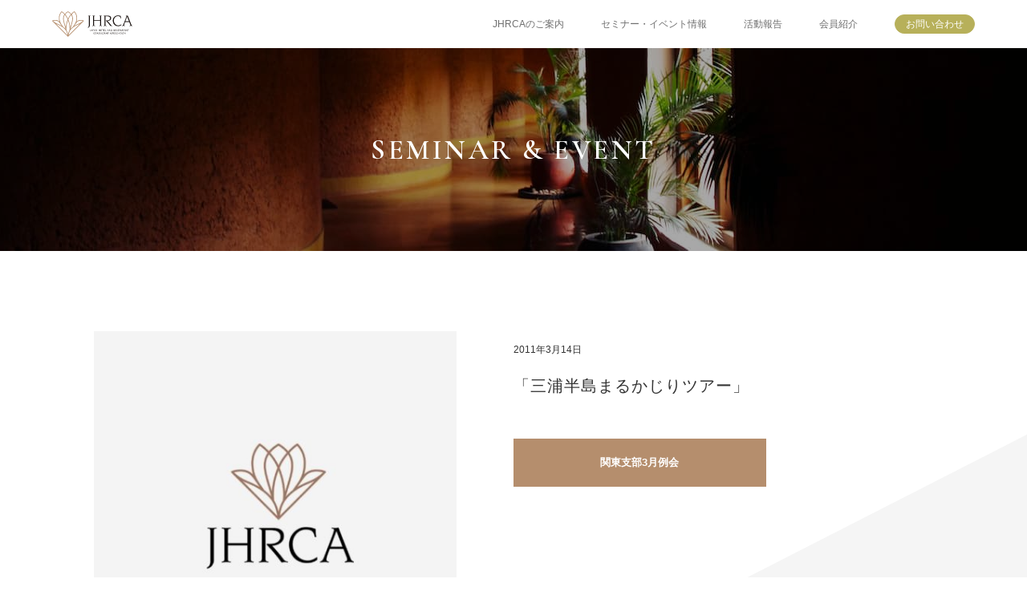

--- FILE ---
content_type: text/html; charset=UTF-8
request_url: https://jhrca.com/seminar/562/
body_size: 17661
content:
<!doctype html>
<html lang="ja">
<head>
<!-- Google tag (gtag.js) -->
<script async src="https://www.googletagmanager.com/gtag/js?id=G-Z2JRV35Z1S"></script>
<script>window.dataLayer = window.dataLayer || []; function gtag(){dataLayer.push(arguments);} gtag('js', new Date()); gtag('config', 'G-Z2JRV35Z1S');</script>
<meta charset="utf-8">
<meta http-equiv="X-UA-Compatible" content="IE=edge">
<meta name="viewport" content="width=device-width, initial-scale=1.0, viewport-fit=cover">
<meta name="format-detection" content="telephone=no">
<title>「三浦半島まるかじりツアー」 | セミナー・イベント情報 | コンサルタント集団---日本ホテルレストランコンサルタント協会(JHRCA)</title>
<meta name="description" content="「三浦半島まるかじりツアー」 | セミナー・イベント情報">
<meta property="og:title" content="「三浦半島まるかじりツアー」 | セミナー・イベント情報">
<meta property="og:description" content="「三浦半島まるかじりツアー」 | セミナー・イベント情報">
<meta property="og:url" content="https://jhrca.com/seminar/562/">
<meta property="og:type" content="article">
<meta property="og:site_name" content="コンサルタント集団---日本ホテルレストランコンサルタント協会(JHRCA)">
<link rel="canonical" href="https://jhrca.com/seminar/562/">
<link rel="icon" href="https://jhrca.com/wp/wp-content/themes/jhrca/assets/favicon/favicon.ico" sizes="any">
<link rel="icon" href="https://jhrca.com/wp/wp-content/themes/jhrca/assets/favicon/favicon.svg" type="image/svg+xml">
<link rel="apple-touch-icon" href="https://jhrca.com/wp/wp-content/themes/jhrca/assets/favicon/apple-touch-icon.png">
<link rel="manifest" href="https://jhrca.com/wp/wp-content/themes/jhrca/assets/favicon/manifest.webmanifest"><link rel="preconnect" href="https://fonts.googleapis.com">
<link rel="preconnect" href="https://fonts.gstatic.com" crossorigin>
<link href="https://fonts.googleapis.com/css2?family=Cormorant+Garamond:wght@600&family=Lato&display=swap" rel="stylesheet">
<link rel="stylesheet" href="https://jhrca.com/wp/wp-content/themes/jhrca/assets/css/style.css?1697098626">
<script src="https://jhrca.com/wp/wp-content/themes/jhrca/assets/js/vendor.js?1695276042"></script>
<script src="https://jhrca.com/wp/wp-content/themes/jhrca/assets/js/app.js?1697098622"></script>
<link rel='stylesheet' id='wp-block-library-css' href='https://jhrca.com/wp/wp-includes/css/dist/block-library/style.min.css?ver=6.3.1' type='text/css' media='all' />
<link rel="canonical" href="https://jhrca.com/seminar/562/" />
</head>
<body class="seminar article">
	<noscript id="noscript">
		<style>.loader{display:none;}</style>
		<div class="noscript">
			<div class="at-content">
				<p class="fs-20">このWebサイトの全ての機能を利用するためにはJavaScriptを有効にする必要があります。</p>
				<p class="fs-20">お手数ですが、<a href="https://www.enable-javascript.com/ja/" target="_blank" rel="noopener noreferrer">あなたのWebブラウザーでJavaScriptを有効にする方法</a>を参照にJavaScriptを有効へ設定ください。</p>
			</div>
		</div>
	</noscript>	<div class="loader"></div>
	<header>
		<div class="gheader">
			<div class="gheader-layout">
				<a class="gheader-logo" href="https://jhrca.com/">
					<img src="https://jhrca.com/wp/wp-content/themes/jhrca/assets/images/common/logo_white.svg" alt="JHRCA" width="132" height="42" aria-hidden="true">
					<img src="https://jhrca.com/wp/wp-content/themes/jhrca/assets/images/common/header_logo.svg" alt="JHRCA" width="132" height="42">
				</a>
				<div class="gheader-nav">
					<a href="https://jhrca.com/guide/"><span>JHRCAのご案内</span></a>
					<a href="https://jhrca.com/seminar/">セミナー・イベント情報</a>
					<a href="https://jhrca.com/reports-category/east/">活動報告</a>
					<a href="https://jhrca.com/member/">会員紹介</a>
					<div class="nav-contact">
						<a href="https://jhrca.com/contact/">お問い合わせ</a>
					</div>
				</div>
				<div class="gheader-ham">
					<button type="button" id="menuTrigger">
						<svg viewbox="0 0 40 30">
							<line x1="0" y1="5" x2="40" y2="5"></line>
							<line x1="0" y1="15" x2="40" y2="15"></line>
							<line x1="0" y1="25" x2="40" y2="25"></line>
						</svg>
						<svg viewbox="0 0 30 30">
							<line x1=".5" y1=".5" x2="29.5" y2="29.5"></line>
							<line x1=".5" y1="29.5" x2="29.5" y2=".5"></line>
						</svg>
					</button>
				</div>
			</div>
		</div>
	</header>
	<main>
		<div class="page-key">
			<div class="page-key-visual">
				<picture>
					<source srcset="https://jhrca.com/wp/wp-content/themes/jhrca/assets/images/seminar/key_960w.jpg 2x, https://jhrca.com/wp/wp-content/themes/jhrca/assets/images/seminar/key_480w.jpg 1x" media="(max-width: 480px)">
					<source srcset="https://jhrca.com/wp/wp-content/themes/jhrca/assets/images/seminar/key_2x.jpg 2x, https://jhrca.com/wp/wp-content/themes/jhrca/assets/images/seminar/key_1x.jpg 1x">
					<img src="https://jhrca.com/wp/wp-content/themes/jhrca/assets/images/seminar/key_1x.jpg" alt="" width="1366" height="253">
				</picture>
				<div class="page-key-hgroup">
					<h1 class="page-key-title fc-wh">SEMINAR & EVENT</h1>
				</div>
			</div>
		</div>
		<div class="l-spc-100"></div>
		<article class="seminar-article">
			<div class="l-container">
				<div class="l-inner">
					
<div class="wp-block-seminar-main seminar-article-layout">
<div class="wp-block-seminar-photo seminar-article-figure">
<figure class="wp-block-image size-full is-resized"><img decoding="async" loading="lazy" src="http://jhrca.com/wp/wp-content/uploads/2023/09/logo-2.jpg" alt="" class="wp-image-102" width="450" height="450" srcset="https://jhrca.com/wp/wp-content/uploads/2023/09/logo-2.jpg 600w, https://jhrca.com/wp/wp-content/uploads/2023/09/logo-2-150x150.jpg 150w, https://jhrca.com/wp/wp-content/uploads/2023/09/logo-2-480x480.jpg 480w, https://jhrca.com/wp/wp-content/uploads/2023/09/logo-2-240x240.jpg 240w" sizes="(max-width: 450px) 100vw, 450px" /></figure>
</div>



<div class="wp-block-seminar-text seminar-article-text"><p class="seminar-article-prdate">2011年3月14日</p><h1 class="seminar-article-title wp-block-post-title">「三浦半島まるかじりツアー」</h1>


<div class="wp-block-seminar-file seminar-article-file">
<div class="wp-block-file seminar-article-file-button"><a id="wp-block-file--media-87bfc9b6-d321-4030-b46d-bfdc2885738f" href="http://jhrca.com/wp/wp-content/uploads/2023/09/1103.pdf" target="_blank" rel="noreferrer noopener">関東支部3月例会</a></div>
</div>
</div>
</div>
				</div>
			</div>
		</article>
		<div class="l-spc-150"></div>
		<section class="seminar-new-posts">
			<div class="l-container">
				<div class="l-inner">
					<h3 class="seminar-new-posts-title ff-yumin fs-20 lh-1-6e tx-center">最近のセミナー & イベント</h3>
					<div class="seminar-archives">
						<article class="seminar-archive">
							<a href="https://jhrca.com/seminar/895/">
								<div class="seminar-archive-figure">
									<img width="600" height="600" src="https://jhrca.com/wp/wp-content/uploads/2023/10/restaurant.jpg" class="attachment-post-thumbnail size-post-thumbnail wp-post-image" alt="" decoding="async" fetchpriority="high" srcset="https://jhrca.com/wp/wp-content/uploads/2023/10/restaurant.jpg 600w, https://jhrca.com/wp/wp-content/uploads/2023/10/restaurant-150x150.jpg 150w, https://jhrca.com/wp/wp-content/uploads/2023/10/restaurant-480x480.jpg 480w, https://jhrca.com/wp/wp-content/uploads/2023/10/restaurant-240x240.jpg 240w" sizes="(max-width: 600px) 100vw, 600px" />									<img width="600" height="600" src="https://jhrca.com/wp/wp-content/uploads/2023/10/restaurant.jpg" class="attachment-post-thumbnail size-post-thumbnail wp-post-image" alt="" decoding="async" srcset="https://jhrca.com/wp/wp-content/uploads/2023/10/restaurant.jpg 600w, https://jhrca.com/wp/wp-content/uploads/2023/10/restaurant-150x150.jpg 150w, https://jhrca.com/wp/wp-content/uploads/2023/10/restaurant-480x480.jpg 480w, https://jhrca.com/wp/wp-content/uploads/2023/10/restaurant-240x240.jpg 240w" sizes="(max-width: 600px) 100vw, 600px" />								</div>
								<h2 class="ff-yumin fs-16 lh-1-6e">「大井町競馬場観戦型レストラン【ダイヤモンドターン】の見学及び懇親会</h2>
								<span class="fs-13 lh-1e">詳しく見る</span>
							</a>
						</article>
						<article class="seminar-archive">
							<a href="https://jhrca.com/seminar/901/">
								<div class="seminar-archive-figure">
									<img width="600" height="600" src="https://jhrca.com/wp/wp-content/uploads/2023/10/restaurant.jpg" class="attachment-post-thumbnail size-post-thumbnail wp-post-image" alt="" decoding="async" srcset="https://jhrca.com/wp/wp-content/uploads/2023/10/restaurant.jpg 600w, https://jhrca.com/wp/wp-content/uploads/2023/10/restaurant-150x150.jpg 150w, https://jhrca.com/wp/wp-content/uploads/2023/10/restaurant-480x480.jpg 480w, https://jhrca.com/wp/wp-content/uploads/2023/10/restaurant-240x240.jpg 240w" sizes="(max-width: 600px) 100vw, 600px" />									<img width="600" height="600" src="https://jhrca.com/wp/wp-content/uploads/2023/10/restaurant.jpg" class="attachment-post-thumbnail size-post-thumbnail wp-post-image" alt="" decoding="async" srcset="https://jhrca.com/wp/wp-content/uploads/2023/10/restaurant.jpg 600w, https://jhrca.com/wp/wp-content/uploads/2023/10/restaurant-150x150.jpg 150w, https://jhrca.com/wp/wp-content/uploads/2023/10/restaurant-480x480.jpg 480w, https://jhrca.com/wp/wp-content/uploads/2023/10/restaurant-240x240.jpg 240w" sizes="(max-width: 600px) 100vw, 600px" />								</div>
								<h2 class="ff-yumin fs-16 lh-1-6e">「我が国の安全保障環境の変化と役割、そして自衛隊に見る強い組織づくり」</h2>
								<span class="fs-13 lh-1e">詳しく見る</span>
							</a>
						</article>
						<article class="seminar-archive">
							<a href="https://jhrca.com/seminar/861/">
								<div class="seminar-archive-figure">
									<img width="600" height="600" src="https://jhrca.com/wp/wp-content/uploads/2023/10/restaurant.jpg" class="attachment-post-thumbnail size-post-thumbnail wp-post-image" alt="" decoding="async" srcset="https://jhrca.com/wp/wp-content/uploads/2023/10/restaurant.jpg 600w, https://jhrca.com/wp/wp-content/uploads/2023/10/restaurant-150x150.jpg 150w, https://jhrca.com/wp/wp-content/uploads/2023/10/restaurant-480x480.jpg 480w, https://jhrca.com/wp/wp-content/uploads/2023/10/restaurant-240x240.jpg 240w" sizes="(max-width: 600px) 100vw, 600px" />									<img width="600" height="600" src="https://jhrca.com/wp/wp-content/uploads/2023/10/restaurant.jpg" class="attachment-post-thumbnail size-post-thumbnail wp-post-image" alt="" decoding="async" srcset="https://jhrca.com/wp/wp-content/uploads/2023/10/restaurant.jpg 600w, https://jhrca.com/wp/wp-content/uploads/2023/10/restaurant-150x150.jpg 150w, https://jhrca.com/wp/wp-content/uploads/2023/10/restaurant-480x480.jpg 480w, https://jhrca.com/wp/wp-content/uploads/2023/10/restaurant-240x240.jpg 240w" sizes="(max-width: 600px) 100vw, 600px" />								</div>
								<h2 class="ff-yumin fs-16 lh-1-6e">「井部修の解体笑書」
ホスピタリティ＆衛生デザイン研究所　
代表　井部　修（いべ　おさむ）氏</h2>
								<span class="fs-13 lh-1e">詳しく見る</span>
							</a>
						</article>
						<article class="seminar-archive">
							<a href="https://jhrca.com/seminar/863/">
								<div class="seminar-archive-figure">
									<img width="600" height="600" src="https://jhrca.com/wp/wp-content/uploads/2023/10/restaurant.jpg" class="attachment-post-thumbnail size-post-thumbnail wp-post-image" alt="" decoding="async" srcset="https://jhrca.com/wp/wp-content/uploads/2023/10/restaurant.jpg 600w, https://jhrca.com/wp/wp-content/uploads/2023/10/restaurant-150x150.jpg 150w, https://jhrca.com/wp/wp-content/uploads/2023/10/restaurant-480x480.jpg 480w, https://jhrca.com/wp/wp-content/uploads/2023/10/restaurant-240x240.jpg 240w" sizes="(max-width: 600px) 100vw, 600px" />									<img width="600" height="600" src="https://jhrca.com/wp/wp-content/uploads/2023/10/restaurant.jpg" class="attachment-post-thumbnail size-post-thumbnail wp-post-image" alt="" decoding="async" srcset="https://jhrca.com/wp/wp-content/uploads/2023/10/restaurant.jpg 600w, https://jhrca.com/wp/wp-content/uploads/2023/10/restaurant-150x150.jpg 150w, https://jhrca.com/wp/wp-content/uploads/2023/10/restaurant-480x480.jpg 480w, https://jhrca.com/wp/wp-content/uploads/2023/10/restaurant-240x240.jpg 240w" sizes="(max-width: 600px) 100vw, 600px" />								</div>
								<h2 class="ff-yumin fs-16 lh-1-6e">「ホテルニューオータニの今昔 / ～ニュー・オータニ、 その正体」</h2>
								<span class="fs-13 lh-1e">詳しく見る</span>
							</a>
						</article>
					</div>
					<div class="seminar-posts-link tx-center">
						<a href="https://jhrca.com/seminar/" class="c-button">
							<span class="c-button-label">一覧へ戻る</span>
							<span class="c-button-arrow">
								<svg x="0" y="0" width="10px" height="5px" viewBox="0 0 10 5"><use class="arrow" xlink:href="#arrow"></use></svg>
							</span>
							<span class="c-button-shade"></span>
						</a>
					</div>
				</div>
			</div>
		</section>
		<div class="l-spc-150"></div>
	</main>
	<div class="c-contact">
		<a href="https://jhrca.com/contact/" class="c-contact-button">
			<span class="ff-garamond fc-wh fs-16 ls-150">CONTACT</span>
			<span class="ff-yumin fc-wh fs-28 ls-150">お問い合わせ</span>
			<span class="c-contact-shade"></span>
		</a>
	</div>
	<div class="c-contact-bg"></div>

	<footer class="gfooter">
		<div class="gfooter-top">
			<div class="l-container">
				<div class="gfooter-layout">
					<h2 class="gfooter-logo">
						<a href="https://jhrca.com/"><img src="https://jhrca.com/wp/wp-content/themes/jhrca/assets/images/common/footer_logo.svg" alt="JHRCA" width="132" height="42"></a>
					</h2>
					<p class="gfooter-privacy ff-lato"><a href="https://jhrca.com/privacy/">PRAIVACY POLICY</a></p>
					<nav class="gfooter-group fs-13 lh-1-6e">
						<div class="gfooter-navs">
							<div class="gfooter-nav">
								<a href="https://jhrca.com/guide/"><span>JHRCAのご案内</span></a>
								<a href="https://jhrca.com/guide/#about">JHRCAとは</a>
								<a href="https://jhrca.com/guide/#location">事務局所在地</a>
								<a href="https://jhrca.com/guide/#member">役員紹介</a>
							</div>
							<div class="gfooter-nav">
								<a href="https://jhrca.com/seminar/">セミナー・イベント情報</a>
							</div>
						</div>
						<div class="gfooter-navs">
							<div class="gfooter-nav">
								<a href="https://jhrca.com/reports-category/east/">活動報告</a>
							</div>
							<div class="gfooter-nav">
								<a href="https://jhrca.com/member/">会員紹介</a>
								<a href="https://jhrca.com/member-category/east/">関東支部正会員</a>
								<a href="https://jhrca.com/member-category/west/">関西支部正会員</a>
							</div>
							<div class="gfooter-nav">
								<a href="https://jhrca.com/guide/admission/"><span>入会方法</span></a>
								<a href="https://jhrca.com/guide/rules/">協会会則</a>
								<a href="https://jhrca.com/contact/">お問い合わせ</a>
							</div>
						</div>
					</nav>
				</div>
			</div>
		</div>
		<div class="gfooter-bottom">
			<div class="l-container">
				<div class="gfooter-layout">
					<p class="gfooter-privacy ff-lato"><a href="https://jhrca.com/privacy/" class="fc-wh js-hover">PRAIVACY POLICY</a></p>
					<p class="gfooter-copyright ff-lato fc-wh">@ Bride to be,INC. ALL RIGHTS RESERVED.</p>
				</div>
			</div>
		</div>
	</footer>
	<div class="c-background">
		<video src="https://jhrca.com/wp/wp-content/themes/jhrca/assets/video/background.mp4" autoplay loop muted playsinline></video>
	</div>
	<div class="menu is-hide" id="menu">
		<div class="menu-bg">
			<button type="button" id="menuClose"></button>
		</div>
		<div class="menu-layout">
			<div class="menu-content">
					<a href="https://jhrca.com/guide/"><span>JHRCAのご案内</span></a>
					<a href="https://jhrca.com/seminar/">セミナー・イベント情報</a>
					<a href="https://jhrca.com/reports-category/east/">活動報告</a>
					<a href="https://jhrca.com/member/">会員紹介</a>
					<div class="nav-contact">
						<a href="https://jhrca.com/contact/">お問い合わせ</a>
					</div>
			</div>
		</div>
	</div>
	<svg display="none">
		<defs>
			<symbol id="arrow" viewBox="0 0 10 5">
				<path d="m0,2.79v-.57h8.47c-.67-.44-1.28-.96-1.82-1.55l.58-.3c.81.85,1.74,1.58,2.77,2.14-1.03.57-1.96,1.29-2.77,2.14l-.58-.3c.54-.59,1.15-1.11,1.82-1.55H0Z"/>
			</symbol>
			<symbol id="arrowReverse" viewBox="0 0 10 5">
				<path d="m10,2.22v.57H1.53c.67.44,1.28.96,1.82,1.55l-.58.3c-.81-.85-1.74-1.58-2.77-2.14C1.03,1.93,1.96,1.21,2.77.36l.58.3c-.54.59-1.15,1.11-1.82,1.55h8.47Z"/>
			</symbol>
		</defs>
	</svg>
</body>
</html>

--- FILE ---
content_type: text/css
request_url: https://jhrca.com/wp/wp-content/themes/jhrca/assets/css/style.css?1697098626
body_size: 77638
content:
@charset "UTF-8";html{overscroll-behavior-y:none;-webkit-font-smoothing:antialiased;-moz-osx-font-smoothing:grayscale;-webkit-tap-highlight-color:transparent}body{width:100%;min-width:320px;min-height:0vw;-webkit-font-feature-settings:"palt";font-feature-settings:"palt";word-wrap:break-word;-webkit-text-size-adjust:100%}*,:after,:before{-webkit-box-sizing:border-box;box-sizing:border-box;margin:0}article,aside,figcaption,figure,footer,header,hgroup,main,nav,section{display:block}a{-webkit-user-select:none;-moz-user-select:none;-ms-user-select:none;user-select:none;text-decoration:none}a:active,a:focus{outline:rgba(255,255,255,0)}address{font-style:normal}br{line-height:0}code{font-size:1rem}em{font-style:normal;font-weight:normal}button,input,select,textarea{color:inherit;font-family:inherit;font-size:inherit;padding:0;outline:none;border:none;background:none}input,select,textarea{font-size:16px}button{overflow:visible;-webkit-appearance:none;-moz-appearance:none;appearance:none;cursor:pointer}button:disabled{cursor:auto}input[type=reset],input[type=submit],input[type=text]{border-radius:0}input[type=reset],input[type=submit]{-webkit-appearance:button;-moz-appearance:button;appearance:button;cursor:pointer}input[type=reset]::-webkit-search-decoration,input[type=submit]::-webkit-search-decoration{display:none}input[type=reset]:focus,input[type=submit]:focus{outline-offset:-2px}select{-webkit-appearance:none;-moz-appearance:none;appearance:none}select:focus{outline:rgba(255,255,255,0)}textarea{-webkit-appearance:none;-moz-appearance:none;appearance:none;resize:vertical}h1,h2,h3,h4,h5,h6{font-size:1em;font-weight:normal}img:active,img:focus{outline:rgba(255,255,255,0)}ol,ul{list-style-type:none;padding:0}pre{font-size:1rem;overflow:auto}svg{overflow:hidden;height:auto;min-height:0%}table{border-collapse:collapse}table caption{padding:0}@font-face{font-family:"swiper-icons";src:url("data:application/font-woff;charset=utf-8;base64, [base64]//wADZ2x5ZgAAAywAAADMAAAD2MHtryVoZWFkAAABbAAAADAAAAA2E2+eoWhoZWEAAAGcAAAAHwAAACQC9gDzaG10eAAAAigAAAAZAAAArgJkABFsb2NhAAAC0AAAAFoAAABaFQAUGG1heHAAAAG8AAAAHwAAACAAcABAbmFtZQAAA/gAAAE5AAACXvFdBwlwb3N0AAAFNAAAAGIAAACE5s74hXjaY2BkYGAAYpf5Hu/j+W2+MnAzMYDAzaX6QjD6/4//Bxj5GA8AuRwMYGkAPywL13jaY2BkYGA88P8Agx4j+/8fQDYfA1AEBWgDAIB2BOoAeNpjYGRgYNBh4GdgYgABEMnIABJzYNADCQAACWgAsQB42mNgYfzCOIGBlYGB0YcxjYGBwR1Kf2WQZGhhYGBiYGVmgAFGBiQQkOaawtDAoMBQxXjg/wEGPcYDDA4wNUA2CCgwsAAAO4EL6gAAeNpj2M0gyAACqxgGNWBkZ2D4/wMA+xkDdgAAAHjaY2BgYGaAYBkGRgYQiAHyGMF8FgYHIM3DwMHABGQrMOgyWDLEM1T9/w8UBfEMgLzE////P/5//f/V/xv+r4eaAAeMbAxwIUYmIMHEgKYAYjUcsDAwsLKxc3BycfPw8jEQA/[base64]/uznmfPFBNODM2K7MTQ45YEAZqGP81AmGGcF3iPqOop0r1SPTaTbVkfUe4HXj97wYE+yNwWYxwWu4v1ugWHgo3S1XdZEVqWM7ET0cfnLGxWfkgR42o2PvWrDMBSFj/IHLaF0zKjRgdiVMwScNRAoWUoH78Y2icB/yIY09An6AH2Bdu/UB+yxopYshQiEvnvu0dURgDt8QeC8PDw7Fpji3fEA4z/PEJ6YOB5hKh4dj3EvXhxPqH/SKUY3rJ7srZ4FZnh1PMAtPhwP6fl2PMJMPDgeQ4rY8YT6Gzao0eAEA409DuggmTnFnOcSCiEiLMgxCiTI6Cq5DZUd3Qmp10vO0LaLTd2cjN4fOumlc7lUYbSQcZFkutRG7g6JKZKy0RmdLY680CDnEJ+UMkpFFe1RN7nxdVpXrC4aTtnaurOnYercZg2YVmLN/d/gczfEimrE/fs/bOuq29Zmn8tloORaXgZgGa78yO9/cnXm2BpaGvq25Dv9S4E9+5SIc9PqupJKhYFSSl47+Qcr1mYNAAAAeNptw0cKwkAAAMDZJA8Q7OUJvkLsPfZ6zFVERPy8qHh2YER+3i/BP83vIBLLySsoKimrqKqpa2hp6+jq6RsYGhmbmJqZSy0sraxtbO3sHRydnEMU4uR6yx7JJXveP7WrDycAAAAAAAH//wACeNpjYGRgYOABYhkgZgJCZgZNBkYGLQZtIJsFLMYAAAw3ALgAeNolizEKgDAQBCchRbC2sFER0YD6qVQiBCv/H9ezGI6Z5XBAw8CBK/m5iQQVauVbXLnOrMZv2oLdKFa8Pjuru2hJzGabmOSLzNMzvutpB3N42mNgZGBg4GKQYzBhYMxJLMlj4GBgAYow/P/PAJJhLM6sSoWKfWCAAwDAjgbRAAB42mNgYGBkAIIbCZo5IPrmUn0hGA0AO8EFTQAA");font-style:normal}:root{--swiper-theme-color:#007aff}:host{position:relative;display:block;margin-left:auto;margin-right:auto;z-index:1}.swiper{margin-left:auto;margin-right:auto;position:relative;overflow:hidden;overflow:clip;list-style:none;padding:0;z-index:1;display:block}.swiper-vertical>.swiper-wrapper{-webkit-box-orient:vertical;-webkit-box-direction:normal;-ms-flex-direction:column;flex-direction:column}.swiper-wrapper{position:relative;width:100%;height:100%;z-index:1;display:-webkit-box;display:-ms-flexbox;display:flex;-webkit-transition-property:-webkit-transform;transition-property:-webkit-transform;transition-property:transform;transition-property:transform,-webkit-transform;-webkit-transition-timing-function:var(--swiper-wrapper-transition-timing-function,initial);transition-timing-function:var(--swiper-wrapper-transition-timing-function,initial);-webkit-box-sizing:content-box;box-sizing:content-box}.swiper-android .swiper-slide,.swiper-ios .swiper-slide,.swiper-wrapper{-webkit-transform:translate3d(0px,0,0);transform:translate3d(0px,0,0)}.swiper-horizontal{-ms-touch-action:pan-y;touch-action:pan-y}.swiper-vertical{-ms-touch-action:pan-x;touch-action:pan-x}.swiper-slide{-ms-flex-negative:0;flex-shrink:0;width:100%;height:100%;position:relative;-webkit-transition-property:-webkit-transform;transition-property:-webkit-transform;transition-property:transform;transition-property:transform,-webkit-transform;display:block}.swiper-slide-invisible-blank{visibility:hidden}.swiper-autoheight,.swiper-autoheight .swiper-slide{height:auto}.swiper-autoheight .swiper-wrapper{-webkit-box-align:start;-ms-flex-align:start;align-items:flex-start;-webkit-transition-property:height,-webkit-transform;transition-property:height,-webkit-transform;transition-property:transform,height;transition-property:transform,height,-webkit-transform}.swiper-backface-hidden .swiper-slide{-webkit-transform:translateZ(0);transform:translateZ(0);-webkit-backface-visibility:hidden;backface-visibility:hidden}.swiper-3d.swiper-css-mode .swiper-wrapper{-webkit-perspective:1200px;perspective:1200px}.swiper-3d .swiper-wrapper{-webkit-transform-style:preserve-3d;transform-style:preserve-3d}.swiper-3d{-webkit-perspective:1200px;perspective:1200px}.swiper-3d .swiper-cube-shadow,.swiper-3d .swiper-slide{-webkit-transform-style:preserve-3d;transform-style:preserve-3d}.swiper-css-mode>.swiper-wrapper{overflow:auto;scrollbar-width:none;-ms-overflow-style:none}.swiper-css-mode>.swiper-wrapper::-webkit-scrollbar{display:none}.swiper-css-mode>.swiper-wrapper>.swiper-slide{scroll-snap-align:start start}.swiper-css-mode.swiper-horizontal>.swiper-wrapper{-ms-scroll-snap-type:x mandatory;scroll-snap-type:x mandatory}.swiper-css-mode.swiper-vertical>.swiper-wrapper{-ms-scroll-snap-type:y mandatory;scroll-snap-type:y mandatory}.swiper-css-mode.swiper-free-mode>.swiper-wrapper{-ms-scroll-snap-type:none;scroll-snap-type:none}.swiper-css-mode.swiper-free-mode>.swiper-wrapper>.swiper-slide{scroll-snap-align:none}.swiper-css-mode.swiper-centered>.swiper-wrapper:before{content:"";-ms-flex-negative:0;flex-shrink:0;-webkit-box-ordinal-group:10000;-ms-flex-order:9999;order:9999}.swiper-css-mode.swiper-centered>.swiper-wrapper>.swiper-slide{scroll-snap-align:center center;scroll-snap-stop:always}.swiper-css-mode.swiper-centered.swiper-horizontal>.swiper-wrapper>.swiper-slide:first-child{-webkit-margin-start:var(--swiper-centered-offset-before);margin-inline-start:var(--swiper-centered-offset-before)}.swiper-css-mode.swiper-centered.swiper-horizontal>.swiper-wrapper:before{height:100%;min-height:1px;width:var(--swiper-centered-offset-after)}.swiper-css-mode.swiper-centered.swiper-vertical>.swiper-wrapper>.swiper-slide:first-child{-webkit-margin-before:var(--swiper-centered-offset-before);margin-block-start:var(--swiper-centered-offset-before)}.swiper-css-mode.swiper-centered.swiper-vertical>.swiper-wrapper:before{width:100%;min-width:1px;height:var(--swiper-centered-offset-after)}.swiper-3d .swiper-slide-shadow,.swiper-3d .swiper-slide-shadow,.swiper-3d .swiper-slide-shadow-bottom,.swiper-3d .swiper-slide-shadow-left,.swiper-3d .swiper-slide-shadow-right,.swiper-3d .swiper-slide-shadow-top{position:absolute;left:0;top:0;width:100%;height:100%;pointer-events:none;z-index:10}.swiper-3d .swiper-slide-shadow{background:rgba(0,0,0,0.15)}.swiper-3d .swiper-slide-shadow-left{background-image:-webkit-gradient(linear,right top,left top,from(rgba(0,0,0,0.5)),to(rgba(0,0,0,0)));background-image:linear-gradient(to left,rgba(0,0,0,0.5),rgba(0,0,0,0))}.swiper-3d .swiper-slide-shadow-right{background-image:-webkit-gradient(linear,left top,right top,from(rgba(0,0,0,0.5)),to(rgba(0,0,0,0)));background-image:linear-gradient(to right,rgba(0,0,0,0.5),rgba(0,0,0,0))}.swiper-3d .swiper-slide-shadow-top{background-image:-webkit-gradient(linear,left bottom,left top,from(rgba(0,0,0,0.5)),to(rgba(0,0,0,0)));background-image:linear-gradient(to top,rgba(0,0,0,0.5),rgba(0,0,0,0))}.swiper-3d .swiper-slide-shadow-bottom{background-image:-webkit-gradient(linear,left top,left bottom,from(rgba(0,0,0,0.5)),to(rgba(0,0,0,0)));background-image:linear-gradient(to bottom,rgba(0,0,0,0.5),rgba(0,0,0,0))}.swiper-lazy-preloader{width:42px;height:42px;position:absolute;left:50%;top:50%;margin-left:-21px;margin-top:-21px;z-index:10;-webkit-transform-origin:50%;transform-origin:50%;-webkit-box-sizing:border-box;box-sizing:border-box;border:4px solid var(--swiper-preloader-color,var(--swiper-theme-color));border-radius:50%;border-top-color:transparent}.swiper-watch-progress .swiper-slide-visible .swiper-lazy-preloader,.swiper:not(.swiper-watch-progress) .swiper-lazy-preloader{-webkit-animation:swiper-preloader-spin 1s infinite linear;animation:swiper-preloader-spin 1s infinite linear}.swiper-lazy-preloader-white{--swiper-preloader-color:#fff}.swiper-lazy-preloader-black{--swiper-preloader-color:#000}@-webkit-keyframes swiper-preloader-spin{0%{-webkit-transform:rotate(0deg);transform:rotate(0deg)}to{-webkit-transform:rotate(360deg);transform:rotate(360deg)}}@keyframes swiper-preloader-spin{0%{-webkit-transform:rotate(0deg);transform:rotate(0deg)}to{-webkit-transform:rotate(360deg);transform:rotate(360deg)}}.swiper-virtual .swiper-slide{-webkit-backface-visibility:hidden;-webkit-transform:translateZ(0);transform:translateZ(0)}.swiper-virtual.swiper-css-mode .swiper-wrapper:after{content:"";position:absolute;left:0;top:0;pointer-events:none}.swiper-virtual.swiper-css-mode.swiper-horizontal .swiper-wrapper:after{height:1px;width:var(--swiper-virtual-size)}.swiper-virtual.swiper-css-mode.swiper-vertical .swiper-wrapper:after{width:1px;height:var(--swiper-virtual-size)}:root{--swiper-navigation-size:44px}.swiper-button-next,.swiper-button-prev{position:absolute;top:var(--swiper-navigation-top-offset,50%);width:calc(var(--swiper-navigation-size) / 44 * 27);height:var(--swiper-navigation-size);margin-top:calc(0px - var(--swiper-navigation-size) / 2);z-index:10;cursor:pointer;display:-webkit-box;display:-ms-flexbox;display:flex;-webkit-box-align:center;-ms-flex-align:center;align-items:center;-webkit-box-pack:center;-ms-flex-pack:center;justify-content:center;color:var(--swiper-navigation-color,var(--swiper-theme-color))}.swiper-button-next.swiper-button-disabled,.swiper-button-prev.swiper-button-disabled{opacity:0.35;cursor:auto;pointer-events:none}.swiper-button-next.swiper-button-hidden,.swiper-button-prev.swiper-button-hidden{opacity:0;cursor:auto;pointer-events:none}.swiper-navigation-disabled .swiper-button-next,.swiper-navigation-disabled .swiper-button-prev{display:none!important}.swiper-button-next svg,.swiper-button-prev svg{width:100%;height:100%;-o-object-fit:contain;object-fit:contain;-webkit-transform-origin:center;transform-origin:center}.swiper-rtl .swiper-button-next svg,.swiper-rtl .swiper-button-prev svg{-webkit-transform:rotate(180deg);transform:rotate(180deg)}.swiper-button-prev,.swiper-rtl .swiper-button-next{left:var(--swiper-navigation-sides-offset,10px);right:auto}.swiper-button-next,.swiper-rtl .swiper-button-prev{right:var(--swiper-navigation-sides-offset,10px);left:auto}.swiper-button-lock{display:none}.swiper-button-next:after,.swiper-button-prev:after{font-family:swiper-icons;font-size:var(--swiper-navigation-size);text-transform:none!important;letter-spacing:0;font-variant:initial;line-height:1}.swiper-button-prev:after,.swiper-rtl .swiper-button-next:after{content:"prev"}.swiper-button-next,.swiper-rtl .swiper-button-prev{right:var(--swiper-navigation-sides-offset,10px);left:auto}.swiper-button-next:after,.swiper-rtl .swiper-button-prev:after{content:"next"}.swiper-pagination{position:absolute;text-align:center;-webkit-transition:300ms opacity;transition:300ms opacity;-webkit-transform:translate3d(0,0,0);transform:translate3d(0,0,0);z-index:10}.swiper-pagination.swiper-pagination-hidden{opacity:0}.swiper-pagination-disabled>.swiper-pagination,.swiper-pagination.swiper-pagination-disabled{display:none!important}.swiper-horizontal>.swiper-pagination-bullets,.swiper-pagination-bullets.swiper-pagination-horizontal,.swiper-pagination-custom,.swiper-pagination-fraction{bottom:var(--swiper-pagination-bottom,8px);top:var(--swiper-pagination-top,auto);left:0;width:100%}.swiper-pagination-bullets-dynamic{overflow:hidden;font-size:0}.swiper-pagination-bullets-dynamic .swiper-pagination-bullet{-webkit-transform:scale(0.33);transform:scale(0.33);position:relative}.swiper-pagination-bullets-dynamic .swiper-pagination-bullet-active{-webkit-transform:scale(1);transform:scale(1)}.swiper-pagination-bullets-dynamic .swiper-pagination-bullet-active-main{-webkit-transform:scale(1);transform:scale(1)}.swiper-pagination-bullets-dynamic .swiper-pagination-bullet-active-prev{-webkit-transform:scale(0.66);transform:scale(0.66)}.swiper-pagination-bullets-dynamic .swiper-pagination-bullet-active-prev-prev{-webkit-transform:scale(0.33);transform:scale(0.33)}.swiper-pagination-bullets-dynamic .swiper-pagination-bullet-active-next{-webkit-transform:scale(0.66);transform:scale(0.66)}.swiper-pagination-bullets-dynamic .swiper-pagination-bullet-active-next-next{-webkit-transform:scale(0.33);transform:scale(0.33)}.swiper-pagination-bullet{width:var(--swiper-pagination-bullet-width,var(--swiper-pagination-bullet-size,8px));height:var(--swiper-pagination-bullet-height,var(--swiper-pagination-bullet-size,8px));display:inline-block;border-radius:var(--swiper-pagination-bullet-border-radius,50%);background:var(--swiper-pagination-bullet-inactive-color,#000);opacity:var(--swiper-pagination-bullet-inactive-opacity,0.2)}button.swiper-pagination-bullet{border:none;margin:0;padding:0;-webkit-box-shadow:none;box-shadow:none;-webkit-appearance:none;-moz-appearance:none;appearance:none}.swiper-pagination-clickable .swiper-pagination-bullet{cursor:pointer}.swiper-pagination-bullet:only-child{display:none!important}.swiper-pagination-bullet-active{opacity:var(--swiper-pagination-bullet-opacity,1);background:var(--swiper-pagination-color,var(--swiper-theme-color))}.swiper-pagination-vertical.swiper-pagination-bullets,.swiper-vertical>.swiper-pagination-bullets{right:var(--swiper-pagination-right,8px);left:var(--swiper-pagination-left,auto);top:50%;-webkit-transform:translate3d(0px,-50%,0);transform:translate3d(0px,-50%,0)}.swiper-pagination-vertical.swiper-pagination-bullets .swiper-pagination-bullet,.swiper-vertical>.swiper-pagination-bullets .swiper-pagination-bullet{margin:var(--swiper-pagination-bullet-vertical-gap,6px) 0;display:block}.swiper-pagination-vertical.swiper-pagination-bullets.swiper-pagination-bullets-dynamic,.swiper-vertical>.swiper-pagination-bullets.swiper-pagination-bullets-dynamic{top:50%;-webkit-transform:translateY(-50%);transform:translateY(-50%);width:8px}.swiper-pagination-vertical.swiper-pagination-bullets.swiper-pagination-bullets-dynamic .swiper-pagination-bullet,.swiper-vertical>.swiper-pagination-bullets.swiper-pagination-bullets-dynamic .swiper-pagination-bullet{display:inline-block;-webkit-transition:200ms top,200ms -webkit-transform;transition:200ms top,200ms -webkit-transform;transition:200ms transform,200ms top;transition:200ms transform,200ms top,200ms -webkit-transform}.swiper-horizontal>.swiper-pagination-bullets .swiper-pagination-bullet,.swiper-pagination-horizontal.swiper-pagination-bullets .swiper-pagination-bullet{margin:0 var(--swiper-pagination-bullet-horizontal-gap,4px)}.swiper-horizontal>.swiper-pagination-bullets.swiper-pagination-bullets-dynamic,.swiper-pagination-horizontal.swiper-pagination-bullets.swiper-pagination-bullets-dynamic{left:50%;-webkit-transform:translateX(-50%);transform:translateX(-50%);white-space:nowrap}.swiper-horizontal>.swiper-pagination-bullets.swiper-pagination-bullets-dynamic .swiper-pagination-bullet,.swiper-pagination-horizontal.swiper-pagination-bullets.swiper-pagination-bullets-dynamic .swiper-pagination-bullet{-webkit-transition:200ms left,200ms -webkit-transform;transition:200ms left,200ms -webkit-transform;transition:200ms transform,200ms left;transition:200ms transform,200ms left,200ms -webkit-transform}.swiper-horizontal.swiper-rtl>.swiper-pagination-bullets-dynamic .swiper-pagination-bullet{-webkit-transition:200ms right,200ms -webkit-transform;transition:200ms right,200ms -webkit-transform;transition:200ms transform,200ms right;transition:200ms transform,200ms right,200ms -webkit-transform}.swiper-pagination-fraction{color:var(--swiper-pagination-fraction-color,inherit)}.swiper-pagination-progressbar{background:var(--swiper-pagination-progressbar-bg-color,rgba(0,0,0,0.25));position:absolute}.swiper-pagination-progressbar .swiper-pagination-progressbar-fill{background:var(--swiper-pagination-color,var(--swiper-theme-color));position:absolute;left:0;top:0;width:100%;height:100%;-webkit-transform:scale(0);transform:scale(0);-webkit-transform-origin:left top;transform-origin:left top}.swiper-rtl .swiper-pagination-progressbar .swiper-pagination-progressbar-fill{-webkit-transform-origin:right top;transform-origin:right top}.swiper-horizontal>.swiper-pagination-progressbar,.swiper-pagination-progressbar.swiper-pagination-horizontal,.swiper-pagination-progressbar.swiper-pagination-vertical.swiper-pagination-progressbar-opposite,.swiper-vertical>.swiper-pagination-progressbar.swiper-pagination-progressbar-opposite{width:100%;height:var(--swiper-pagination-progressbar-size,4px);left:0;top:0}.swiper-horizontal>.swiper-pagination-progressbar.swiper-pagination-progressbar-opposite,.swiper-pagination-progressbar.swiper-pagination-horizontal.swiper-pagination-progressbar-opposite,.swiper-pagination-progressbar.swiper-pagination-vertical,.swiper-vertical>.swiper-pagination-progressbar{width:var(--swiper-pagination-progressbar-size,4px);height:100%;left:0;top:0}.swiper-pagination-lock{display:none}.swiper-scrollbar{border-radius:var(--swiper-scrollbar-border-radius,10px);position:relative;-ms-touch-action:none;background:var(--swiper-scrollbar-bg-color,rgba(0,0,0,0.1))}.swiper-scrollbar-disabled>.swiper-scrollbar,.swiper-scrollbar.swiper-scrollbar-disabled{display:none!important}.swiper-horizontal>.swiper-scrollbar,.swiper-scrollbar.swiper-scrollbar-horizontal{position:absolute;left:var(--swiper-scrollbar-sides-offset,1%);bottom:var(--swiper-scrollbar-bottom,4px);top:var(--swiper-scrollbar-top,auto);z-index:50;height:var(--swiper-scrollbar-size,4px);width:calc(100% - 2 * var(--swiper-scrollbar-sides-offset, 1%))}.swiper-scrollbar.swiper-scrollbar-vertical,.swiper-vertical>.swiper-scrollbar{position:absolute;left:var(--swiper-scrollbar-left,auto);right:var(--swiper-scrollbar-right,4px);top:var(--swiper-scrollbar-sides-offset,1%);z-index:50;width:var(--swiper-scrollbar-size,4px);height:calc(100% - 2 * var(--swiper-scrollbar-sides-offset, 1%))}.swiper-scrollbar-drag{height:100%;width:100%;position:relative;background:var(--swiper-scrollbar-drag-bg-color,rgba(0,0,0,0.5));border-radius:var(--swiper-scrollbar-border-radius,10px);left:0;top:0}.swiper-scrollbar-cursor-drag{cursor:move}.swiper-scrollbar-lock{display:none}.swiper-zoom-container{width:100%;height:100%;display:-webkit-box;display:-ms-flexbox;display:flex;-webkit-box-pack:center;-ms-flex-pack:center;justify-content:center;-webkit-box-align:center;-ms-flex-align:center;align-items:center;text-align:center}.swiper-zoom-container>canvas,.swiper-zoom-container>img,.swiper-zoom-container>svg{max-width:100%;max-height:100%;-o-object-fit:contain;object-fit:contain}.swiper-slide-zoomed{cursor:move;-ms-touch-action:none;touch-action:none}.swiper .swiper-notification{position:absolute;left:0;top:0;pointer-events:none;opacity:0;z-index:-1000}.swiper-free-mode>.swiper-wrapper{-webkit-transition-timing-function:ease-out;transition-timing-function:ease-out;margin:0 auto}.swiper-grid>.swiper-wrapper{-ms-flex-wrap:wrap;flex-wrap:wrap}.swiper-grid-column>.swiper-wrapper{-ms-flex-wrap:wrap;flex-wrap:wrap;-webkit-box-orient:vertical;-webkit-box-direction:normal;-ms-flex-direction:column;flex-direction:column}.swiper-fade.swiper-free-mode .swiper-slide{-webkit-transition-timing-function:ease-out;transition-timing-function:ease-out}.swiper-fade .swiper-slide{pointer-events:none;-webkit-transition-property:opacity;transition-property:opacity}.swiper-fade .swiper-slide .swiper-slide{pointer-events:none}.swiper-fade .swiper-slide-active{pointer-events:auto}.swiper-fade .swiper-slide-active .swiper-slide-active{pointer-events:auto}.swiper-cube{overflow:visible}.swiper-cube .swiper-slide{pointer-events:none;-webkit-backface-visibility:hidden;backface-visibility:hidden;z-index:1;visibility:hidden;-webkit-transform-origin:0 0;transform-origin:0 0;width:100%;height:100%}.swiper-cube .swiper-slide .swiper-slide{pointer-events:none}.swiper-cube.swiper-rtl .swiper-slide{-webkit-transform-origin:100% 0;transform-origin:100% 0}.swiper-cube .swiper-slide-active,.swiper-cube .swiper-slide-active .swiper-slide-active{pointer-events:auto}.swiper-cube .swiper-slide-active,.swiper-cube .swiper-slide-next,.swiper-cube .swiper-slide-prev{pointer-events:auto;visibility:visible}.swiper-cube .swiper-cube-shadow{position:absolute;left:0;bottom:0px;width:100%;height:100%;opacity:0.6;z-index:0}.swiper-cube .swiper-cube-shadow:before{content:"";background:#000;position:absolute;left:0;top:0;bottom:0;right:0;-webkit-filter:blur(50px);filter:blur(50px)}.swiper-cube .swiper-slide-next+.swiper-slide{pointer-events:auto;visibility:visible}.swiper-cube .swiper-slide-shadow-cube.swiper-slide-shadow-bottom,.swiper-cube .swiper-slide-shadow-cube.swiper-slide-shadow-left,.swiper-cube .swiper-slide-shadow-cube.swiper-slide-shadow-right,.swiper-cube .swiper-slide-shadow-cube.swiper-slide-shadow-top{z-index:0;-webkit-backface-visibility:hidden;backface-visibility:hidden}.swiper-flip{overflow:visible}.swiper-flip .swiper-slide{pointer-events:none;-webkit-backface-visibility:hidden;backface-visibility:hidden;z-index:1}.swiper-flip .swiper-slide .swiper-slide{pointer-events:none}.swiper-flip .swiper-slide-active,.swiper-flip .swiper-slide-active .swiper-slide-active{pointer-events:auto}.swiper-flip .swiper-slide-shadow-flip.swiper-slide-shadow-bottom,.swiper-flip .swiper-slide-shadow-flip.swiper-slide-shadow-left,.swiper-flip .swiper-slide-shadow-flip.swiper-slide-shadow-right,.swiper-flip .swiper-slide-shadow-flip.swiper-slide-shadow-top{z-index:0;-webkit-backface-visibility:hidden;backface-visibility:hidden}.swiper-creative .swiper-slide{-webkit-backface-visibility:hidden;backface-visibility:hidden;overflow:hidden;-webkit-transition-property:opacity,height,-webkit-transform;transition-property:opacity,height,-webkit-transform;transition-property:transform,opacity,height;transition-property:transform,opacity,height,-webkit-transform}.swiper-cards{overflow:visible}.swiper-cards .swiper-slide{-webkit-transform-origin:center bottom;transform-origin:center bottom;-webkit-backface-visibility:hidden;backface-visibility:hidden;overflow:hidden}.fc-wh{color:#fff}.ff-yumin{font-family:"游明朝体","Yu Mincho",YuMincho,"HiraMinProN-W3","Hiragino Mincho ProN","Hiragino Mincho Pro","MS PMincho",cursive,serif;font-weight:500}.ff-garamond{font-family:"Cormorant Garamond",serif;font-weight:600}.ff-lato{font-family:"Lato",sans-serif;font-weight:400}.fs-11{font-size:1.1rem}.fs-12{font-size:1.2rem}.fs-13{font-size:1.3rem}.fs-14{font-size:1.4rem}.fs-16{font-size:1.6rem}.fs-18{font-size:1.8rem}.fs-20{font-size:2rem}.fs-28{font-size:2.8rem}.fs-35{font-size:3.5rem}.fs-40{font-size:4rem}.fs-60{font-size:6rem}.fw-600{font-weight:600}.fw-700{font-weight:700}.ls-50{letter-spacing:0.05em}.ls-100{letter-spacing:0.1em}.ls-150{letter-spacing:0.15em}.ls-150-ft{letter-spacing:0.05em}.lh-1e{line-height:1em}.lh-1-6e{line-height:1.6em}.lh-1-8e{line-height:1.8em}.lh-2e{line-height:2em}.tx-center{text-align:center}.tx-right{text-align:right}.tx-just{text-align:justify}a{color:#333}img.fit{vertical-align:bottom;width:100%;height:auto}html{overflow-y:scroll;background-color:#fff;color:#333;font-family:"游ゴシック Medium","Yu Gothic Medium",游ゴシック体,YuGothic,"Yu Gothic",sans-serif;font-size:10px}body{overflow:hidden;position:relative;z-index:0}.first-time.is-loading body.home{position:fixed;top:0;left:0;width:100%;height:100%}.loader{position:fixed;z-index:9;top:-30px;bottom:-30px;right:-30px;left:-30px;-webkit-backdrop-filter:blur(30px);backdrop-filter:blur(30px)}.is-loaded .loader{-webkit-backdrop-filter:blur(0px);backdrop-filter:blur(0px);-webkit-transition:-webkit-backdrop-filter 600ms;transition:-webkit-backdrop-filter 600ms;transition:backdrop-filter 600ms;transition:backdrop-filter 600ms,-webkit-backdrop-filter 600ms}.first-time.is-loaded .loader{-webkit-transition:-webkit-backdrop-filter 600ms 2000ms;transition:-webkit-backdrop-filter 600ms 2000ms;transition:backdrop-filter 600ms 2000ms;transition:backdrop-filter 600ms 2000ms,-webkit-backdrop-filter 600ms 2000ms}.loader:before{content:"";opacity:0.4;position:absolute;top:0;left:0;width:100%;height:100%;background-color:#000;mix-blend-mode:multiply}.is-loaded .loader:before{opacity:0;background-color:#fff;-webkit-transition:opacity 600ms,background-color 600ms;transition:opacity 600ms,background-color 600ms}.first-time.is-loaded .loader:before{-webkit-transition:opacity 600ms 2000ms,background-color 600ms 2000ms;transition:opacity 600ms 2000ms,background-color 600ms 2000ms}main{position:relative;z-index:0}.l-inner{margin-right:6.1%;margin-left:6.1%}.l-dib{display:inline-block}.l-spc .l-spc-100,.l-spc .l-spc-150,.l-spc .l-spc-200{width:100%}.l-spc-100{height:6rem}.l-spc-150{height:9rem}.l-spc-200{height:12rem}.mt-0-5e{margin-top:0.5em}.mt-1e{margin-top:1em}.mt-1-5e{margin-top:1.5em}.mt-2e{margin-top:2em}.mt-3e{margin-top:3em}.pl-1e{padding-left:1em}.gheader{position:fixed;z-index:8;top:0;left:0;width:100%}.is-loading .gheader{-webkit-transform:translateY(-100%);transform:translateY(-100%)}.is-loaded .gheader{-webkit-transform:translateY(0%);transform:translateY(0%);-webkit-transition:-webkit-transform 1000ms;transition:-webkit-transform 1000ms;transition:transform 1000ms;transition:transform 1000ms,-webkit-transform 1000ms}.first-time.is-loaded .gheader{-webkit-transition:-webkit-transform 1000ms 400ms;transition:-webkit-transform 1000ms 400ms;transition:transform 1000ms 400ms;transition:transform 1000ms 400ms,-webkit-transform 1000ms 400ms}.gheader-layout{display:-webkit-box;display:-ms-flexbox;display:flex;-webkit-box-align:center;-ms-flex-align:center;align-items:center;-webkit-box-pack:justify;-ms-flex-pack:justify;justify-content:space-between;margin-right:5.08%;margin-left:5.08%;height:60px}.gheader-logo{margin-top:6px}.home .gheader-logo{pointer-events:none}.gheader-logo img{width:132px}.gheader-logo img:last-child{display:none}.gheader-nav{display:none}.gheader-nav a{font-size:12px;line-height:1em}.gheader-nav>a{margin-left:4.39%;color:#707070}.gheader-nav .nav-contact{display:none}.gheader-nav .nav-contact a{display:-webkit-box;display:-ms-flexbox;display:flex;-webkit-box-align:center;-ms-flex-align:center;align-items:center;-webkit-box-pack:center;-ms-flex-pack:center;justify-content:center;width:100px;height:24px;border:1px solid #b7b05a;border-radius:12px;background-color:#b7b05a;color:#fff}.gheader-ham{position:relative;width:40px;height:40px}.gheader-ham button{display:-webkit-box;display:-ms-flexbox;display:flex;-webkit-box-align:center;-ms-flex-align:center;align-items:center;-webkit-box-pack:center;-ms-flex-pack:center;justify-content:center;width:100%;height:100%}.gheader-ham svg{display:block;height:30px;pointer-events:none}.gheader-ham svg:first-child{position:absolute;top:5px;left:0;width:100%}.gheader-ham svg:last-child{visibility:hidden;width:30px}.gheader-ham svg line{fill:none;stroke:#fff;stroke-width:1px}.gfooter-top{padding-top:8rem;padding-bottom:4rem;background-color:#e5e4e2}.gfooter-bottom{background-color:#b58e6d}.gfooter-bottom .gfooter-layout{display:-webkit-box;display:-ms-flexbox;display:flex;-webkit-box-align:center;-ms-flex-align:center;align-items:center;height:50px}.gfooter-layout{margin-right:6.1%;margin-left:6.1%}.gfooter-logo{text-align:center}.home .gfooter-logo a{pointer-events:none}.gfooter-logo img{width:132px}.gfooter-privacy{font-size:1.1rem;letter-spacing:0.1em;text-align:center}.gfooter-top .gfooter-privacy{margin-top:4rem}.gfooter-bottom .gfooter-privacy{display:none}.gfooter-group{display:none}.gfooter-copyright{font-size:1rem}.menu{overflow:hidden;position:fixed;z-index:7;top:0;bottom:0;left:0;width:100vw}.no-js .menu{display:none}.menu.is-hide{visibility:hidden;z-index:-1;pointer-events:none}.menu-bg{opacity:0.9;position:absolute;z-index:-1;top:0;left:0;width:100%;height:100%;background-color:#333;-webkit-transition-property:opacity;transition-property:opacity;-webkit-transition-duration:300ms;transition-duration:300ms;-webkit-transition-timing-function:ease-out;transition-timing-function:ease-out}.menu-hide .menu-bg{opacity:0;-webkit-transition-duration:600ms;transition-duration:600ms}.menu-bg button{display:block;width:100%;height:100%}.menu-layout{overflow:hidden;overflow-y:scroll;position:absolute;top:0;right:0;display:-webkit-box;display:-ms-flexbox;display:flex;-webkit-box-orient:vertical;-webkit-box-direction:normal;-ms-flex-direction:column;flex-direction:column;width:50%;min-width:240px;height:100%;height:100vh;background-color:rgba(0,0,0,0.8);-webkit-transform:none;transform:none;-webkit-transition:opacity 400ms 200ms,-webkit-transform 400ms 200ms;transition:opacity 400ms 200ms,-webkit-transform 400ms 200ms;transition:opacity 400ms 200ms,transform 400ms 200ms;transition:opacity 400ms 200ms,transform 400ms 200ms,-webkit-transform 400ms 200ms}.menu-hide .menu-layout{opacity:0;-webkit-transform:translateX(10%);transform:translateX(10%);-webkit-transition:opacity 300ms 0ms,-webkit-transform 0ms 1000ms;transition:opacity 300ms 0ms,-webkit-transform 0ms 1000ms;transition:opacity 300ms 0ms,transform 0ms 1000ms;transition:opacity 300ms 0ms,transform 0ms 1000ms,-webkit-transform 0ms 1000ms}.menu-layout:after,.menu-layout:before{content:"";-webkit-box-flex:0;-ms-flex:0 0 auto;flex:0 0 auto;display:block;width:100%;height:100px}.menu-content{-webkit-box-flex:1;-ms-flex:1 0 auto;flex:1 0 auto;display:-webkit-box;display:-ms-flexbox;display:flex;-webkit-box-orient:vertical;-webkit-box-direction:normal;-ms-flex-direction:column;flex-direction:column;-webkit-box-align:start;-ms-flex-align:start;align-items:flex-start;-webkit-box-pack:center;-ms-flex-pack:center;justify-content:center;gap:1.5em 0;margin-right:12.2%;margin-left:12.2%;font-size:1.4rem;-webkit-transition-property:opacity;transition-property:opacity;-webkit-transition-duration:600ms;transition-duration:600ms;-webkit-transition-timing-function:ease-out;transition-timing-function:ease-out}.menu-hide .menu-content{opacity:0}.menu-content>a{color:#fff}.menu-content .nav-contact{margin-top:1.5em}.menu-content .nav-contact a{display:-webkit-box;display:-ms-flexbox;display:flex;-webkit-box-align:center;-ms-flex-align:center;align-items:center;-webkit-box-pack:center;-ms-flex-pack:center;justify-content:center;width:160px;height:40px;border:1px solid rgba(69,67,7,0.7);border-radius:20px;background-color:rgba(69,67,7,0.7);color:#fff}.c-contact{position:relative;z-index:1}.c-contact-button{display:-webkit-box;display:-ms-flexbox;display:flex;-webkit-box-orient:vertical;-webkit-box-direction:normal;-ms-flex-direction:column;flex-direction:column;-webkit-box-align:center;-ms-flex-align:center;align-items:center;-webkit-box-pack:center;-ms-flex-pack:center;justify-content:center;gap:8px 0;padding:0.5rem 1rem;min-height:24rem}.c-contact-shade{display:none}.c-contact-bg{position:relative;z-index:0;margin-top:-24rem;min-height:24rem;background-color:rgba(183,176,90,0.85)}.is-mixblendmode .c-contact-bg{background-color:#b7b05a;mix-blend-mode:multiply}.c-background{overflow:hidden;position:fixed;z-index:-1;top:0;left:0;width:100%;height:100%}.c-background:after{content:"";position:absolute;z-index:2;top:0;left:0;display:block;width:100%;height:100%}.c-background video{-o-object-fit:cover;object-fit:cover;-o-object-position:center;object-position:center;width:100%;height:100%}.noscript{position:fixed;z-index:999;top:0;bottom:0;right:0;left:0;display:-webkit-box;display:-ms-flexbox;display:flex;-webkit-box-orient:vertical;-webkit-box-direction:normal;-ms-flex-direction:column;flex-direction:column;-webkit-box-align:center;-ms-flex-align:center;align-items:center;-webkit-box-pack:center;-ms-flex-pack:center;justify-content:center;background-color:#b58e6d}.noscript,.noscript a{color:#fff}.noscript .at-content{padding-right:1em;padding-left:1em;max-width:80rem}.noscript p{line-height:1.6em}.noscript p+p{margin-top:2em}.noscript a{text-decoration:underline}.c-button{position:relative;display:-webkit-inline-box;display:-ms-inline-flexbox;display:inline-flex;-webkit-box-align:center;-ms-flex-align:center;align-items:center;-webkit-box-pack:center;-ms-flex-pack:center;justify-content:center;padding:0.5em 1em;width:315px;max-width:100%;min-height:60px;background-color:#b58e6d;color:#fff;font-size:1.3rem;font-weight:700}.c-button-label{letter-spacing:0.05em}.c-button-arrow{position:absolute;top:50%;right:20px;display:-webkit-inline-box;display:-ms-inline-flexbox;display:inline-flex;-webkit-box-align:center;-ms-flex-align:center;align-items:center;-webkit-box-pack:center;-ms-flex-pack:center;justify-content:center;margin-top:-10px;width:20px;height:20px;border-radius:50%;background-color:#fff}.c-button-arrow svg{width:10px;height:auto}.c-button-arrow svg .arrow{fill:#b58e6d}.c-button-shade{display:none}.home-hero{position:relative;display:-webkit-box;display:-ms-flexbox;display:flex;-webkit-box-orient:vertical;-webkit-box-direction:normal;-ms-flex-direction:column;flex-direction:column;-webkit-box-align:center;-ms-flex-align:center;align-items:center;-webkit-box-pack:end;-ms-flex-pack:end;justify-content:flex-end;height:100vh}.home-hero+*{position:relative}.home-hero:after{content:"";display:block;width:100%;height:17.13vh;min-height:100px}.home-hero-header{display:none}.home-hero-header-layout{display:-webkit-box;display:-ms-flexbox;display:flex;-webkit-box-align:center;-ms-flex-align:center;align-items:center;-webkit-box-pack:justify;-ms-flex-pack:justify;justify-content:space-between;margin-right:1.9%;margin-left:2.63%;height:106px}.home-hero-header-layout .gheader-nav a{color:#fff;font-size:14px}.home-hero-header-layout .gheader-nav .nav-contact a{width:124px;border:none;background-color:rgba(62,60,8,0.7)}.home-hero-bg{position:absolute;z-index:0;top:0;left:0;width:100%;height:100%}.home-hero-bg img{position:absolute;z-index:-1;top:0;left:0;-o-object-fit:cover;object-fit:cover;width:100%;height:100%}.home-hero-bg:before{content:"";display:block;width:100%;height:100%;background-color:rgba(0,0,0,0.34)}.home-hero-hgroup{position:relative;padding-right:2rem;padding-left:2rem;color:#fff;text-align:center}.first-time.is-loading .home-hero-hgroup{z-index:10;opacity:0}.first-time.is-loaded .home-hero-hgroup{z-index:10;opacity:1;-webkit-transition:opacity 400ms;transition:opacity 400ms}.home-hero-hgroup h2{font-family:"游明朝体","Yu Mincho",YuMincho,"HiraMinProN-W3","Hiragino Mincho ProN","Hiragino Mincho Pro","MS PMincho",cursive,serif;font-size:3rem;font-weight:700;letter-spacing:0.05em;line-height:1.3em}.home-hero-hgroup p{margin-top:1em;font-family:"Lato",sans-serif;font-size:1.2rem;font-weight:400;line-height:1.8em;letter-spacing:0.1em;text-transform:uppercase}.home-hero-scroll{position:absolute;top:100%;left:50%;padding-top:4px;width:72px;border-top:1px solid #fff;line-height:1em;text-align:right;-webkit-transform:rotate(-90deg);transform:rotate(-90deg);-webkit-transform-origin:0% 0%;transform-origin:0% 0%}.home-hero-scroll span{display:inline-block;vertical-align:top;color:#fff;font-family:"Lato",sans-serif;font-size:10px;letter-spacing:0.1em;line-height:1em;-webkit-transform:scale(0.9);transform:scale(0.9);-webkit-transform-origin:100% 0%;transform-origin:100% 0%}.home-gheader-length{display:none}.home-seminar{background-color:#fff}.home-seminar-content{overflow:hidden;position:relative;margin-left:6.1%;padding-bottom:70px}.home-seminar-header{margin-bottom:30px;margin-right:6.1%}.home-seminar-hgroup h2{letter-spacing:0.15em;line-height:1.25em;white-space:nowrap}.home-seminar-hgroup p{margin-top:1em;letter-spacing:0.1em;line-height:1em;white-space:nowrap}.home-seminar-nav{display:-webkit-box;display:-ms-flexbox;display:flex;gap:0 10px}.home-seminar-nav button{display:-webkit-box;display:-ms-flexbox;display:flex;-webkit-box-align:center;-ms-flex-align:center;align-items:center;-webkit-box-pack:center;-ms-flex-pack:center;justify-content:center;width:30px;height:30px;border-radius:50%;background-color:#b58e6d}.home-seminar-nav svg{width:15px;height:auto}.home-seminar-nav svg .arrow{fill:#fff}.home-seminar-carousel{width:100%}.home-seminar-carousel .swiper-slide a{display:block}.home-seminar-carousel .swiper-slide a>:not(:first-child){margin-top:10px}.home-seminar-carousel .swiper-slide a>span:last-child{display:inline-block;background-image:-webkit-gradient(linear,left top,right top,from(#333),to(#333));background-image:linear-gradient(90deg,#333,#333);background-position:0% 100%;background-repeat:no-repeat;background-size:100% 1px}.home-seminar-carousel .swiper-figure{overflow:hidden;position:relative;z-index:0}.home-seminar-carousel .swiper-figure:before{content:"";display:block;padding-top:100%;width:100%;height:auto}.home-seminar-carousel .swiper-figure img{position:absolute;top:0;left:0;width:100%;height:100%;-o-object-fit:cover;object-fit:cover;-o-object-position:center;object-position:center}.home-seminar-carousel .swiper-figure img:last-child{display:none}.is-clippath .home-seminar-carousel .swiper-figure img:last-child{position:absolute;z-index:2;top:0;left:0;display:inline;-webkit-filter:grayscale(100%);filter:grayscale(100%)}.home-seminar-carousel .pagination{margin-top:35px;margin-left:-4px}.home-seminar-carousel .pagination .swiper-pagination-bullet{opacity:1;background:none;background-color:#d5d5d5}.home-seminar-carousel .pagination .swiper-pagination-bullet-active{background-color:#000}.home-guide{background-color:#fff}.home-guide-text{margin-top:4rem}.home-guide-figure{position:relative;z-index:0}.home-guide-figure:after{content:"";display:block;padding-top:136.75%;width:100%;height:auto}.home-guide-figure-base,.home-guide-figure-state{overflow:hidden;position:absolute;top:0;left:0;height:100%}.home-guide-figure-base{z-index:1;width:100%}.home-guide-figure-state{display:none}.home-guide-figure-base img,.home-guide-figure-state img{-o-object-fit:cover;object-fit:cover;-o-object-position:100% 50%;object-position:100% 50%;width:100%;height:100%}.home-guide-link{margin-top:4rem}.home-report{background-color:#fff}.home-report-layout{margin-right:6.1%;margin-left:6.1%}.home-report-text{margin-top:4rem}.home-report-figure{position:relative;z-index:0}.home-report-figure:after{content:"";display:block;padding-top:91.3%;width:100%;height:auto}.home-report-figure-base,.home-report-figure-state{overflow:hidden;position:absolute;top:0;right:0;height:100%}.home-report-figure-base{z-index:1;width:100%}.home-report-figure-state{display:none}.home-report-figure-base img,.home-report-figure-state img{-o-object-fit:cover;object-fit:cover;-o-object-position:0% 50%;object-position:0% 50%;width:100%;height:100%}.home-report-link{margin-top:4rem}.home-member{padding-bottom:8rem;background-color:rgba(242,240,236,0.9)}.home-member:before{content:"";display:block;width:100%;height:20rem;background-color:rgba(255,255,255,0.7)}.home-member-title{overflow:hidden;color:rgba(51,51,51,0.34);text-align:center;-webkit-transform:translateY(-50%);transform:translateY(-50%)}.home-member-title span{display:inline-block}.home-member-title .small{font-size:0.6666em}.home-member-layout{margin-top:4rem}.home-member-hgroup{margin-top:3rem}.home-member-figure{display:-webkit-box;display:-ms-flexbox;display:flex;gap:0 2px;margin-top:4rem}.home-member-figure-item{display:-webkit-box;display:-ms-flexbox;display:flex;-webkit-box-orient:vertical;-webkit-box-direction:normal;-ms-flex-direction:column;flex-direction:column;gap:2px 0}.home-member-figure-item:last-child{margin-top:12.23%}.home-member-lead{margin-top:4rem}.home-member-link{margin-top:4rem}.home-admission{padding-top:8rem;background-color:#fff}.home-admission .l-container{position:relative}.home-admission img{display:block;width:100%;height:auto}.home-admission-layout{margin-right:6.1%;margin-left:6.1%}.home-admission-key{margin-right:6.1%}.home-admission-text{margin-top:6rem}.home-admission-lead{margin-top:4rem}.home-admission-image{position:absolute;top:9.5rem;right:0;width:40.71%}.home-admission-link{margin-top:3rem}.page-key{background-color:#000}.page-key-visual{position:relative;z-index:0;height:253px}.page-key-visual:before{content:"";position:absolute;z-index:1;top:0;left:0;display:block;width:100%;height:100%;background-color:rgba(0,0,0,0.34)}.page-key-visual img{-o-object-fit:cover;object-fit:cover;display:block;width:100%;height:100%}.page-key-hgroup{position:absolute;z-index:2;top:0;left:0;display:-webkit-box;display:-ms-flexbox;display:flex;-webkit-box-align:center;-ms-flex-align:center;align-items:center;-webkit-box-pack:center;-ms-flex-pack:center;justify-content:center;width:100%;height:100%}.page-key-title{font-family:"Cormorant Garamond",serif;font-size:2.8rem;letter-spacing:0.1em;text-align:center}.archive main:before,.article main:before,.page main:before{content:"";position:absolute;z-index:-1;top:48rem;bottom:-24rem;left:0;display:block;width:100%;background-repeat:no-repeat;background-size:100% auto}.notfound main,.reports main,.seminar main{background-color:#fff}.notfound main:before,.reports main:before,.seminar main:before{background-image:url("data:image/svg+xml;charset=utf8,%3Csvg%20xmlns%3D%22http%3A%2F%2Fwww.w3.org%2F2000%2Fsvg%22%20viewBox%3D%220%200%20683%20836%22%20width%3D%22683%22%20height%3D%22836%22%3E%3Cdefs%3E%3Cstyle%3E.cls-1%7Bfill%3Argba(237%2C237%2C237%2C0.55)%3Bstroke-width%3A0px%3B%7D%3C%2Fstyle%3E%3C%2Fdefs%3E%3Cpolygon%20class%3D%22cls-1%22%20points%3D%22683%201%200%20350%200%20486%20683%20835%20683%201%22%2F%3E%3C%2Fsvg%3E")}.member main,.page main{background-color:#f6f5f2}.member main:before,.page main:before{background-image:url("data:image/svg+xml;charset=utf8,%3Csvg%20xmlns%3D%22http%3A%2F%2Fwww.w3.org%2F2000%2Fsvg%22%20viewBox%3D%220%200%20683%20836%22%20width%3D%22683%22%20height%3D%22836%22%3E%3Cdefs%3E%3Cstyle%3E.cls-1%7Bfill%3Argba(255%2C255%2C255%2C0.55)%3Bstroke-width%3A0px%3B%7D%3C%2Fstyle%3E%3C%2Fdefs%3E%3Cpolygon%20class%3D%22cls-1%22%20points%3D%22683%201%200%20350%200%20486%20683%20835%20683%201%22%2F%3E%3C%2Fsvg%3E")}.privacy main{background-color:#f6f5f2}.privacy main:before{background-image:url("data:image/svg+xml;charset=utf8,%3Csvg%20xmlns%3D%22http%3A%2F%2Fwww.w3.org%2F2000%2Fsvg%22%20viewBox%3D%220%200%20683%201620%22%20width%3D%22683%22%20height%3D%221620%22%3E%3Cdefs%3E%3Cstyle%3E.cls-1%20%7Bfill%3Argba(255%2C255%2C255%2C0.55)%3Bstroke-width%3A%200px%3B%7D%3C%2Fstyle%3E%3C%2Fdefs%3E%3Cpolygon%20class%3D%22cls-1%22%20points%3D%22683%201%200%20350%200%20486%20683%20835%20683%201%22%2F%3E%3Cpolygon%20class%3D%22cls-1%22%20points%3D%220%201619%20683%201270%20683%201134%200%20785%200%201619%22%2F%3E%3C%2Fsvg%3E")}.archive-tabs{display:-webkit-box;display:-ms-flexbox;display:flex}.archive-tabs ul{display:-webkit-box;display:-ms-flexbox;display:flex;-ms-flex-wrap:wrap;flex-wrap:wrap;gap:2rem 4%;width:100%}.archive-tabs li{text-align:center}.archive-tabs a{position:relative;display:inline-block;text-align:center}.seminar .archive-tabs a{min-width:6em}.reports .archive-tabs a{min-width:9em}.member .archive-tabs a{min-width:9em}.archive-tabs a.is-current{color:#b58e6d;pointer-events:none}.archive-tabs a span{position:absolute;bottom:0;left:0;width:100%;height:1px;border-top:1px solid;-webkit-transform:scaleX(0);transform:scaleX(0);-webkit-transform-origin:0% 0%;transform-origin:0% 0%}.archive-tabs a.is-current span{-webkit-transform:scaleX(1);transform:scaleX(1)}.seminar-archives{display:-webkit-box;display:-ms-flexbox;display:flex;-ms-flex-wrap:wrap;flex-wrap:wrap;gap:5rem 6.8%}.seminar-archive{width:46.6%}.seminar-archive a{display:block}.seminar-archive a>:not(:first-child){margin-top:10px}.seminar-archive a>span:last-child{display:inline-block;background-image:-webkit-gradient(linear,left top,right top,from(#333),to(#333));background-image:linear-gradient(90deg,#333,#333);background-position:0% 100%;background-repeat:no-repeat;background-size:100% 1px}.seminar-archive-figure{overflow:hidden;position:relative;z-index:0}.seminar-archive-figure:before{content:"";display:block;padding-top:100%;width:100%;height:auto}.seminar-archive-figure img{position:absolute;top:0;left:0;width:100%;height:100%;-o-object-fit:cover;object-fit:cover;-o-object-position:center;object-position:center}.seminar-archive-figure img:last-child{display:none}.is-clippath .seminar-archive-figure img:last-child{position:absolute;z-index:2;top:0;left:0;display:inline;-webkit-filter:grayscale(100%);filter:grayscale(100%)}.report-archive{padding-top:1em;padding-bottom:1em;border-bottom:1px solid #e2e2e2}.member-tag{display:-webkit-inline-box;display:-ms-inline-flexbox;display:inline-flex;-webkit-box-align:center;-ms-flex-align:center;align-items:center;-webkit-box-pack:center;-ms-flex-pack:center;justify-content:center;min-width:60px;min-height:16px;background-color:#b58e6d;color:#fff;font-size:1rem;letter-spacing:0.05em;line-height:1em}.member-archive .member-tag{position:absolute;z-index:3;top:6px;left:6px}.member-area{-webkit-box-ordinal-group:2;-ms-flex-order:1;order:1;display:-webkit-inline-box;display:-ms-inline-flexbox;display:inline-flex;-webkit-box-align:center;-ms-flex-align:center;align-items:center;-webkit-box-pack:center;-ms-flex-pack:center;justify-content:center;min-width:60px;min-height:16px;background-color:#e8ded5;color:#575757;font-size:1rem;letter-spacing:0.05em;line-height:1em}.member-area[data-area=関西]{background-color:#ebebeb}.member-archive .member-area{margin-top:4px;margin-bottom:10px}.member-archives{display:-webkit-box;display:-ms-flexbox;display:flex;-ms-flex-wrap:wrap;flex-wrap:wrap;gap:5rem 6.8%}.member-archive{width:46.6%}.member-archive a{position:relative;display:block}.member-archive a>:not(:first-child){margin-top:10px}.member-archive a>span:last-child{display:inline-block;background-image:-webkit-gradient(linear,left top,right top,from(#333),to(#333));background-image:linear-gradient(90deg,#333,#333);background-position:0% 100%;background-repeat:no-repeat;background-size:100% 1px}.member-archive-figure{position:relative;z-index:0}.member-archive-figure:before{content:"";display:block;padding-top:100%;width:100%;height:auto}.member-archive-figure img{position:absolute;top:0;left:0;display:block;width:100%;height:100%;-o-object-fit:cover;object-fit:cover;-o-object-position:center;object-position:center}.archive-pager-lists{display:-webkit-box;display:-ms-flexbox;display:flex;-webkit-box-pack:center;-ms-flex-pack:center;justify-content:center;word-wrap:wrap;gap:12px}.archive-pager-lists a,.archive-pager-lists span{display:-webkit-box;display:-ms-flexbox;display:flex;-webkit-box-align:center;-ms-flex-align:center;align-items:center;-webkit-box-pack:center;-ms-flex-pack:center;justify-content:center;width:30px;height:30px;border:1px solid;border-color:#e3e3e3}.archive-pager-lists a.current,.archive-pager-lists span.current{border-color:#b58e6d;background-color:#b58e6d;color:#fff}.seminar-article-layout{margin-right:auto;margin-left:auto;width:640px;max-width:100%}.seminar-article-figure img{display:block;width:100%;height:auto}.seminar-article-text{margin-top:6rem}.seminar-article-date,.seminar-article-prdate{font-size:12px}.seminar-article-title{margin-top:1em;font-family:"游明朝体","Yu Mincho",YuMincho,"HiraMinProN-W3","Hiragino Mincho ProN","Hiragino Mincho Pro","MS PMincho",cursive,serif;font-size:2rem;letter-spacing:0.05em;line-height:1.6em}.seminar-article-block{margin-top:4rem;font-size:1.4rem;letter-spacing:0.05em;line-height:2em}.seminar-article-block-header{margin-bottom:0.5em;padding-bottom:0.5em;border-bottom:1px solid #e2e2e2}.seminar-article-file{margin-top:4rem}.seminar-article-file-button a{position:relative;display:-webkit-inline-box;display:-ms-inline-flexbox;display:inline-flex;-webkit-box-align:center;-ms-flex-align:center;align-items:center;-webkit-box-pack:center;-ms-flex-pack:center;justify-content:center;padding:0.5em 1em;width:315px;max-width:100%;min-height:60px;background-color:#b58e6d;color:#fff;font-size:1.3rem;font-weight:700}.seminar-article-file-button-label{letter-spacing:0.05em}.seminar-article-file-button-arrow{position:absolute;top:50%;right:20px;display:-webkit-inline-box;display:-ms-inline-flexbox;display:inline-flex;-webkit-box-align:center;-ms-flex-align:center;align-items:center;-webkit-box-pack:center;-ms-flex-pack:center;justify-content:center;margin-top:-10px;width:20px;height:20px;border-radius:50%;background-color:#fff;background-image:url(../images/common/arrow_blown.svg);background-position:center;background-repeat:no-repeat;background-size:10px 5px}.seminar-article-file-button-shade{display:none}.seminar-new-posts-title{margin-bottom:4rem}.seminar-posts-link{margin-top:6rem}.member-article-main,.member-article-sub{margin-right:auto;margin-left:auto;width:640px;max-width:100%}.member-article-figure figure{margin:0;height:100%}.member-article-detail{padding:6.25%;background-color:#fff}.member-label{display:-webkit-box;display:-ms-flexbox;display:flex;gap:6px 10px;margin-bottom:10px}.member-article-job{font-family:"游明朝体","Yu Mincho",YuMincho,"HiraMinProN-W3","Hiragino Mincho ProN","Hiragino Mincho Pro","MS PMincho",cursive,serif;font-size:1.4rem;letter-spacing:0.05em}.member-article-title{font-family:"游明朝体","Yu Mincho",YuMincho,"HiraMinProN-W3","Hiragino Mincho ProN","Hiragino Mincho Pro","MS PMincho",cursive,serif;font-size:2rem;letter-spacing:0.05em}.member-article-data,.member-article-profile{margin-top:2em;font-size:1.4rem;letter-spacing:0.15em}.member-article-sub{margin-top:6rem}.member-article-lines>*{margin-top:4rem}.member-article-line-title{margin-bottom:0.5em;padding-bottom:0.5em;border-bottom:1px solid #e2e2e2;font-size:1.4rem;letter-spacing:0.15em}.member-article-line-content{font-size:12px;line-height:2em;text-align:justify}.guide-main-title{margin-right:6.1%;margin-left:6.1%}.guide-main-section{margin-top:6rem;margin-right:6.1%;margin-left:6.1%}.guide-main-section-figure{margin-top:4rem;text-align:center}.guide-main-section-figure img{width:480px;max-width:100%;height:auto}.guide-achievement{overflow:hidden}.guide-achievement-lists{display:-webkit-box;display:-ms-flexbox;display:flex;-webkit-box-pack:center;-ms-flex-pack:center;justify-content:center;margin-top:4rem}.guide-achievement-lists-container{display:-webkit-box;display:-ms-flexbox;display:flex;-webkit-box-pack:center;-ms-flex-pack:center;justify-content:center;width:100%;max-width:1366px}.guide-achievement-lists-container>*{width:23.13%;min-width:23.13%}.guide-location-block{padding-top:3rem;padding-bottom:3rem;border-bottom:1px solid #e2e2e2}.guide-location-block:nth-child(2){margin-top:2rem;border-top:1px solid #e2e2e2}.guide-location-block-body{margin-top:2rem}.guide-member-lists{margin-top:2rem;padding-top:4rem;border-top:1px solid #e2e2e2}.guide-member-list dl{display:-webkit-box;display:-ms-flexbox;display:flex;margin-top:2rem}.guide-member-list dt{-webkit-box-flex:0;-ms-flex:0 0 auto;flex:0 0 auto;margin-right:2rem;width:10rem;min-width:7em}.admission-dl{border-top:1px solid #e2e2e2;margin-top:2rem;padding-top:3rem;padding-bottom:3rem}.admission-dl dd{margin-top:2rem}.admission-links{display:-webkit-box;display:-ms-flexbox;display:flex;-webkit-box-orient:vertical;-webkit-box-direction:normal;-ms-flex-direction:column;flex-direction:column;-webkit-box-pack:start;-ms-flex-pack:start;justify-content:flex-start;gap:2rem 0;margin-top:5rem}.postmail-title{font-size:1.8rem}.postmail-leads{margin-top:4rem}.postmail-title{font-size:1.8rem}.postmail-form{margin-top:5rem}.form-tag{display:-webkit-inline-box;display:-ms-inline-flexbox;display:inline-flex;-webkit-box-align:center;-ms-flex-align:center;align-items:center;-webkit-box-pack:center;-ms-flex-pack:center;justify-content:center;margin-right:12px;width:60px;height:24px;font-family:"游ゴシック Medium","Yu Gothic Medium",游ゴシック体,YuGothic,"Yu Gothic",sans-serif;font-size:14px;letter-spacing:0.05em;line-height:1em}.form-tag.required{background-color:#ea5454;color:#fff}.form-label .form-tag{margin-left:8px}.form-block{padding-top:1.6rem;padding-bottom:1.6rem;border-top:1px solid #e2e2e2}.form-section{margin-top:12px;margin-bottom:12px}.form-input .form-section{margin-top:30px}.form-label{position:relative;display:block;font-family:"游明朝体","Yu Mincho",YuMincho,"HiraMinProN-W3","Hiragino Mincho ProN","Hiragino Mincho Pro","MS PMincho",cursive,serif;font-size:16px;line-height:1em}.form-input,.form-zip{position:relative;margin-top:12px}.form-input{display:block}.form-input .wpcf7-form-control-wrap{display:block}.form-input .wpcf7-form-control-wrap .wpcf7-not-valid-tip{display:none}.wpcf7-form.invalid .form-input .wpcf7-form-control-wrap .wpcf7-not-valid-tip{display:block}.form-input input[type=email],.form-input input[type=tel],.form-input input[type=text],.form-input input[type=url],.form-input textarea{display:block;padding:8px 12px;width:100%;background-color:#fff;font-family:"游明朝体","Yu Mincho",YuMincho,"HiraMinProN-W3","Hiragino Mincho ProN","Hiragino Mincho Pro","MS PMincho",cursive,serif;font-size:16px;line-height:1.6em}.form-input input::-webkit-input-placeholder,.form-input textarea::-webkit-input-placeholder{color:#a3a3a3}.form-input input::-moz-placeholder,.form-input textarea::-moz-placeholder{color:#a3a3a3}.form-input input:-ms-input-placeholder,.form-input textarea:-ms-input-placeholder{color:#a3a3a3}.form-input input::-ms-input-placeholder,.form-input textarea::-ms-input-placeholder{color:#a3a3a3}.form-input input::placeholder,.form-input textarea::placeholder{color:#a3a3a3}.form-zip{display:-webkit-box;display:-ms-flexbox;display:flex;-webkit-box-align:center;-ms-flex-align:center;align-items:center;-ms-flex-wrap:wrap;flex-wrap:wrap;gap:10px}.form-zip input[size]{display:inline-block;width:auto}.form-zip button{display:-webkit-inline-box;display:-ms-inline-flexbox;display:inline-flex;-webkit-box-align:center;-ms-flex-align:center;align-items:center;-webkit-box-pack:center;-ms-flex-pack:center;justify-content:center;width:80px;height:30px;background-color:#b58e6d;border-radius:10px;color:#fff;font-size:1.3rem;font-weight:700}.form-error{color:#dc3232;font-size:1.2rem;line-height:1.4em}.form-check{display:block;font-size:1.52rem}.form-check .wpcf7-list-item{margin-left:0}.form-check label{cursor:pointer}.form-check input{display:none}.form-check .wpcf7-list-item-label:before{content:"";display:inline-block;margin-right:6px;width:1em;height:1em;border:1px solid #b58e6d;border-radius:2px;background-color:rgba(181,142,109,0);vertical-align:text-bottom;-webkit-transition-property:background-color;transition-property:background-color;-webkit-transition-duration:200ms;transition-duration:200ms}.form-check input:checked+.wpcf7-list-item-label:before{background-color:#b58e6d}.form-submit{position:relative;z-index:0;display:inline-block;margin-top:20px}.form-submit .wpcf7-submit{position:absolute;z-index:2;top:0;left:0;display:block;width:100%;height:100%;font-size:0}.form-submit .wpcf7-spinner{position:absolute;top:100%;right:0;left:0;margin-top:12px;margin-right:auto;margin-left:auto}.postmail-form .wpcf7-not-valid-tip{position:absolute;top:100%;left:0;width:100%;margin-top:1px;font-size:1.4rem}.postmail-form .wpcf7 form.invalid .wpcf7-response-output,.postmail-form .wpcf7 form.sent .wpcf7-response-output{margin:0;border:none;font-size:1.52rem;font-weight:700;text-align:center}.postmail-form .wpcf7 form.invalid .wpcf7-response-output{color:#dc3232}.postmail-form .wpcf7 form.sent .wpcf7-response-output{font-family:"游明朝体","Yu Mincho",YuMincho,"HiraMinProN-W3","Hiragino Mincho ProN","Hiragino Mincho Pro","MS PMincho",cursive,serif;font-weight:500}.privacy-lists{counter-reset:number 0;margin-right:auto;margin-left:auto;width:930px;max-width:100%}.privacy-list{counter-increment:number 1;margin-top:6rem}.privacy-list:nth-child(2){margin-top:8rem}.privacy-list dt{text-align:center}.privacy-list dt:before{content:counter(number) "."}.rules .privacy-list dt:before{content:"第" counter(number) "条 "}.privacy-list dt+dd{margin-top:2rem;padding-top:3rem;border-top:1px solid #e2e2e2}.privacy-list ol{list-style-type:decimal;padding-left:2em}.privacy-list table td{padding-right:1em}.notfound-layout a{color:#b58e6d;text-decoration:underline}@media screen and (max-width:1023px){.fs-11{font-size:1.045rem}.fs-12{font-size:1.14rem}.fs-13{font-size:1.235rem}.fs-14{font-size:1.33rem}.fs-16{font-size:1.52rem}.fs-18{font-size:1.71rem}.fs-20{font-size:1.7rem}.fs-28{font-size:2.38rem}.fs-35{font-size:2.1rem}.fs-40{font-size:2.2rem}.fs-60{font-size:3.3rem}.seminar-article-title{font-size:1.7rem}.seminar-article-block{font-size:1.33rem}.member-article-job{font-size:1.33rem}.member-article-title{font-size:1.7rem}.member-article-data,.member-article-profile{font-size:1.33rem;letter-spacing:0.05em}.member-article-line-title{font-size:1.33rem;letter-spacing:0.05em}}@media screen and (max-width:812px){.tx-center-um{text-align:center}.is-clippath .gheader{-webkit-clip-path:none!important;clip-path:none!important}.is-mixblendmode .gheader{mix-blend-mode:difference}.gfooter-bottom .gfooter-layout{-webkit-box-pack:center;-ms-flex-pack:center;justify-content:center}.home-seminar-nav{position:absolute;bottom:0;left:0}.home-guide-figure,.home-guide-text{margin-right:auto;margin-left:auto;width:480px;max-width:100%}.home-report-figure,.home-report-text{margin-right:auto;margin-left:auto;width:480px;max-width:100%}.guide-main-content{margin-right:auto;margin-left:auto;width:640px;max-width:100%}}@media screen and (max-width:479px){.archive-tabs li{width:48%}.archive-tabs li:first-child{padding-right:52%;width:100%}}@media screen and (min-width:480px){.menu-layout{min-width:320px;font-size:2rem}.menu-content{font-size:2rem}.archive-tabs{-webkit-box-pack:center;-ms-flex-pack:center;justify-content:center}.archive-tabs ul{gap:2rem 4rem;width:auto}.member-archives{gap:5rem 4.1%}.member-archive{width:30.6%}}@media screen and (min-width:720px){.guide-member-lists{display:-webkit-box;display:-ms-flexbox;display:flex;gap:4rem 4%;margin-right:auto;margin-left:auto;width:930px;max-width:100%}.guide-member-list{width:48%}}@media screen and (min-width:813px) and (max-width:1023px){html{font-size:calc(0.19vw + 8px)}}@media screen and (min-width:813px){.ls-150-ft{letter-spacing:0.15em}.tx-center-ft{text-align:center}body:before{content:"";display:block;width:100%;height:60px;background-color:#fff}body.home:before{display:none}.l-container{margin-right:auto;margin-left:auto;max-width:1366px}.l-inner{margin-right:5.85%;margin-left:5.85%}.l-spc-100{height:10rem}.l-spc-150{height:15rem}.l-spc-200{height:20rem}.gheader{background-color:rgba(255,255,255,0.9)}.gheader-logo{margin-top:0}.gheader-logo img{width:100px}.gheader-logo img:first-child{display:none}.gheader-logo img:last-child{display:block}.gheader-nav{-webkit-box-flex:1;-ms-flex:1 0 auto;flex:1 0 auto;display:-webkit-box;display:-ms-flexbox;display:flex;-webkit-box-align:center;-ms-flex-align:center;align-items:center;-webkit-box-pack:end;-ms-flex-pack:end;justify-content:flex-end}.gheader-nav .nav-contact{display:block;margin-left:4.39%}.gheader-ham{display:none}.gfooter-top{padding-top:12rem;padding-bottom:12rem}.gfooter-layout{display:-webkit-box;display:-ms-flexbox;display:flex;-webkit-box-pack:justify;-ms-flex-pack:justify;justify-content:space-between;margin-right:6.58%;margin-left:6.58%}.gfooter-logo{-webkit-box-flex:0;-ms-flex:0 0 auto;flex:0 0 auto}.gfooter-top .gfooter-privacy{display:none}.gfooter-bottom .gfooter-privacy{display:block}.gfooter-group{display:-webkit-box;display:-ms-flexbox;display:flex;-webkit-box-orient:vertical;-webkit-box-direction:normal;-ms-flex-direction:column;flex-direction:column;gap:5rem;margin-left:auto}.gfooter-navs{display:-webkit-box;display:-ms-flexbox;display:flex}.gfooter-nav{-webkit-box-flex:0;-ms-flex:0 0 auto;flex:0 0 auto;display:-webkit-box;display:-ms-flexbox;display:flex;-webkit-box-orient:vertical;-webkit-box-direction:normal;-ms-flex-direction:column;flex-direction:column;-webkit-box-align:start;-ms-flex-align:start;align-items:flex-start;gap:1.3em 0;margin-left:5.12vw}.menu{display:none}.home-hero{-webkit-box-orient:vertical;-webkit-box-direction:normal;-ms-flex-direction:column;flex-direction:column;-webkit-box-pack:center;-ms-flex-pack:center;justify-content:center;max-height:1366px}.home-hero:after{display:none}.is-clippath .home-hero-header{position:absolute;z-index:10;top:0;left:0;display:block;width:100%}.is-loading .home-hero-header{-webkit-transform:translateY(-100%);transform:translateY(-100%)}.is-loaded .home-hero-header{-webkit-transform:translateY(0%);transform:translateY(0%);-webkit-transition:-webkit-transform 1000ms;transition:-webkit-transform 1000ms;transition:transform 1000ms;transition:transform 1000ms,-webkit-transform 1000ms}.first-time.is-loaded .home-hero-header{-webkit-transition:-webkit-transform 1000ms 400ms;transition:-webkit-transform 1000ms 400ms;transition:transform 1000ms 400ms;transition:transform 1000ms 400ms,-webkit-transform 1000ms 400ms}.home-hero-hgroup h2{font-size:3.4rem}.home-hero-hgroup p{font-size:1.3rem}.home-gheader-length{position:absolute;bottom:100%;left:0;display:block;width:100%;height:60px}.home-seminar-content{display:-webkit-box;display:-ms-flexbox;display:flex;margin-left:8.78%;padding-bottom:0}.home-seminar-header{-webkit-box-flex:0;-ms-flex:0 0 auto;flex:0 0 auto;margin-bottom:0;margin-right:5.85%}.home-seminar-hgroup{position:relative;width:13.4rem;height:22rem}.home-seminar-hgroup h2,.home-seminar-hgroup p{position:absolute;-webkit-transform:rotate(-90deg);transform:rotate(-90deg)}.home-seminar-hgroup h2{top:100%;left:0;-webkit-transform-origin:0 0;transform-origin:0 0}.home-seminar-hgroup p{bottom:0;left:100%;margin-top:0;padding-left:1.5em;-webkit-transform-origin:0 100%;transform-origin:0 100%}.home-seminar-nav{margin-top:70px;margin-left:20px}.home-seminar-body{-webkit-box-flex:1;-ms-flex:1 1 auto;flex:1 1 auto;width:calc(100% - 13.4rem - 5.85%)}.home-seminar-carousel .pagination .swiper-pagination-bullet{margin-right:5px;margin-left:5px;width:6px;height:6px}.home-guide-layout{display:-webkit-box;display:-ms-flexbox;display:flex;-webkit-box-orient:horizontal;-webkit-box-direction:reverse;-ms-flex-direction:row-reverse;flex-direction:row-reverse;-webkit-box-align:center;-ms-flex-align:center;align-items:center;margin-right:auto;margin-left:auto;width:1024px;max-width:100%}.home-guide-text{-webkit-box-flex:0;-ms-flex:0 0 auto;flex:0 0 auto;margin-top:0;margin-right:7.81%;margin-left:1.95%;width:44.53%}.home-guide-figure{-webkit-box-flex:1;-ms-flex:1 0 auto;flex:1 0 auto}.home-guide-figure-state{z-index:2;display:block;width:0%}.home-report-layout{display:-webkit-box;display:-ms-flexbox;display:flex;-webkit-box-align:center;-ms-flex-align:center;align-items:center;margin-right:8.78%;margin-left:0}.home-report-text{-webkit-box-flex:0;-ms-flex:0 0 auto;flex:0 0 auto;margin-top:0;margin-left:8.02%;width:36.59%}.home-report-figure{-webkit-box-flex:1;-ms-flex:1 0 auto;flex:1 0 auto}.home-report-figure-state{z-index:2;display:block;width:0%}.home-member{padding-bottom:0}.home-member:before{height:30rem}.home-member-layout{display:-ms-grid;display:grid;-ms-grid-columns:1fr 0px 1fr;grid-template-columns:1fr 1fr;-ms-grid-rows:1fr 0px 1fr 0px 1fr 0px 1fr 0px 1fr 0px 1fr;grid-template-rows:1fr 1fr 1fr 1fr 1fr 1fr;gap:0px 0px;grid-template-areas:"title figure" "title figure" "lead figure" "lead figure" "lead figure" "lead figure";margin-top:0;margin-right:1.46%;margin-left:3.66%}.home-member-hgroup{grid-area:title;display:-webkit-box;display:-ms-flexbox;display:flex;-webkit-box-orient:vertical;-webkit-box-direction:normal;-ms-flex-direction:column;flex-direction:column;-webkit-box-pack:end;-ms-flex-pack:end;justify-content:flex-end;margin-top:0;margin-right:6.86%}.home-member-figure{grid-area:figure;gap:0 4px;margin-top:0}.home-member-figure-item{position:relative;gap:4px 0}.home-member-figure-item:first-child{top:8.8%;-webkit-transform:translateY(calc(var(--scrollY) * -1));transform:translateY(calc(var(--scrollY) * -1))}.home-member-figure-item:last-child{top:8.8%;margin-top:0;-webkit-transform:translateY(var(--scrollY));transform:translateY(var(--scrollY))}.home-member-lead{grid-area:lead;margin-top:0;margin-right:20.58%}.home-member-hgroup{-ms-grid-row:1;-ms-grid-row-span:3;-ms-grid-column:1}.home-member-figure{-ms-grid-row:1;-ms-grid-row-span:11;-ms-grid-column:3}.home-member-lead{-ms-grid-row:5;-ms-grid-row-span:7;-ms-grid-column:1}.home-admission{padding-top:25rem}.home-admission-layout{margin-right:13.26%;margin-left:12.44%}.home-admission-key{-webkit-transform:translateY(calc(var(--scrollY) * -1));transform:translateY(calc(var(--scrollY) * -1))}.home-admission-text{display:-webkit-box;display:-ms-flexbox;display:flex;-ms-flex-wrap:wrap;flex-wrap:wrap;gap:6rem 13.05%;margin-top:10rem;margin-right:18.63%;margin-left:6.21%}.home-admission-lead{margin-top:0}.home-admission-image{top:auto;bottom:6rem;width:26.35%;-webkit-transform:translateY(var(--scrollY));transform:translateY(var(--scrollY))}.page-key-visual{margin-right:auto;margin-left:auto;width:1366px;max-width:100%}.page-key-title{font-size:3.5rem}.seminar-archives{gap:6rem 4.1%;margin-right:auto;margin-left:auto;width:1046px;max-width:100%}.seminar-archive{width:30.6%}.report-archives{margin-right:auto;margin-left:auto;width:800px;max-width:100%}.member-archive .member-area{margin-bottom:0}.member-archives{gap:6rem 4%}.member-archive{width:22%}.member-archive-profile{display:-webkit-box;display:-ms-flexbox;display:flex;-ms-flex-wrap:wrap;flex-wrap:wrap;-webkit-box-pack:justify;-ms-flex-pack:justify;justify-content:space-between}.seminar-article-layout{display:-webkit-box;display:-ms-flexbox;display:flex;-ms-flex-wrap:wrap;flex-wrap:wrap;width:1046px}.seminar-article-figure{width:43.2%}.seminar-article-text{margin-top:0;margin-left:6.8%;padding-top:15px;width:50%}.seminar-article-block{margin-top:5rem}.seminar-article-file{margin-top:5rem}.seminar-new-posts-title{margin-bottom:5rem}.seminar-posts-link{margin-top:12rem}.member-article-main,.member-article-sub{width:1046px}.member-article-main-layout{display:-webkit-box;display:-ms-flexbox;display:flex}.member-article-detail,.member-article-figure{width:50%}.member-article-figure{overflow:hidden;position:relative}.member-article-figure img{-o-object-fit:cover;object-fit:cover;-o-object-position:center;object-position:center}.member-article-figure .wp-block-image img{width:100%;height:100%}.member-article-detail{padding:3.82%}.member-article-sub{margin-top:10rem}.member-article-lines{display:-webkit-box;display:-ms-flexbox;display:flex;-ms-flex-wrap:wrap;flex-wrap:wrap;gap:5rem 8%}.member-article-lines>*{margin-top:0;width:46%}.guide-main-title{margin-right:0;margin-left:10.54%}.guide-main-section{display:-webkit-box;display:-ms-flexbox;display:flex}.guide-main-section+.guide-main-section{margin-top:10rem}.guide-main-section:nth-child(2n){-webkit-box-pack:end;-ms-flex-pack:end;justify-content:flex-end;margin-right:0;margin-left:5.85%}.guide-main-section:nth-child(odd){margin-left:0;margin-right:5.85%}.guide-main-section-text{width:52.09%}.guide-main-section:nth-child(2n) .guide-main-section-text{margin-right:5.44%;margin-left:auto}.guide-main-section:nth-child(odd) .guide-main-section-text{-webkit-box-ordinal-group:2;-ms-flex-order:1;order:1;margin-left:5.44%}.guide-main-section-figure{margin-top:0;width:37.71%}.guide-location-block{display:-webkit-box;display:-ms-flexbox;display:flex;margin-right:auto;margin-left:auto;padding:6rem 2rem;width:930px;max-width:100%}.guide-location-block-header{-webkit-box-flex:1;-ms-flex:1 0 auto;flex:1 0 auto}.guide-location-block-body{margin-top:0;margin-left:2.24%;width:64.04%}.guide-member-list dl{margin-top:0}.guide-member-list dt{width:15rem}.guide-member-list dd{-webkit-box-flex:1;-ms-flex:1 0 auto;flex:1 0 auto}.admission-dl{display:-webkit-box;display:-ms-flexbox;display:flex;margin-right:auto;margin-left:auto;padding:6rem 2rem;width:930px;max-width:100%}.admission-dl dt{-webkit-box-flex:1;-ms-flex:1 0 auto;flex:1 0 auto}.admission-dl dd{margin-top:0;margin-left:2.24%;width:64.04%}.postmail-title{font-size:3.5rem}.postmail-leads{margin-top:6rem;margin-right:auto;margin-left:auto;width:720px;max-width:100%}.postmail-title{font-size:3.5rem}.postmail-form{margin-right:auto;margin-left:auto;width:960px;max-width:100%}.form-label .form-tag{position:absolute;top:10px;left:0;margin-left:0}.form-block{padding-right:4.16%;padding-left:4.16%}.form-section{display:-webkit-box;display:-ms-flexbox;display:flex}.form-input .form-section{margin-top:12px}.form-input .form-section:first-child{margin-top:0}.form-label{-webkit-box-flex:0;-ms-flex:0 0 auto;flex:0 0 auto;margin-right:8px;padding-top:14px;padding-left:72px;width:246px}.form-section .form-section .form-label{padding-left:0;width:88px}.form-input,.form-zip{-webkit-box-flex:1;-ms-flex:1 0 auto;flex:1 0 auto;margin-top:0}.form-check{font-size:1.6rem}.postmail-form .wpcf7 form.invalid .wpcf7-response-output,.postmail-form .wpcf7 form.sent .wpcf7-response-output{font-size:1.6rem}.notfound-layout{display:-webkit-box;display:-ms-flexbox;display:flex;-webkit-box-pack:center;-ms-flex-pack:center;justify-content:center}}@media screen and (min-width:1024px){.seminar-archives{gap:6rem 4%}.seminar-archive{width:22%}.member-archives{gap:6rem 3%}.member-archive{width:17.6%}}@media screen and (min-width:1100px){.gfooter-group{-webkit-box-orient:horizontal;-webkit-box-direction:normal;-ms-flex-direction:row;flex-direction:row;gap:0}}@media screen and (min-width:1366px){.gfooter-nav{margin-left:7rem}}@media (hover:hover){.gheader-logo img{-webkit-transition-property:opacity;transition-property:opacity;-webkit-transition-duration:300ms;transition-duration:300ms}.gheader-logo:hover img{opacity:0.4}.gheader-nav>a{-webkit-transition-property:color;transition-property:color;-webkit-transition-duration:300ms;transition-duration:300ms}.gheader-nav>a:hover{color:#b58e6d}.gheader-nav .nav-contact a{-webkit-transition-property:background-color,color;transition-property:background-color,color;-webkit-transition-duration:300ms,300ms;transition-duration:300ms,300ms}.gheader-nav .nav-contact a:hover{background-color:#fff;color:#b7b05a}.gfooter-logo img{-webkit-transition-property:opacity;transition-property:opacity;-webkit-transition-duration:300ms;transition-duration:300ms}.gfooter-logo a:hover img{opacity:0.4}.gfooter-privacy a{-webkit-transition-property:color;transition-property:color;-webkit-transition-duration:300ms;transition-duration:300ms}.gfooter-top .gfooter-privacy a:hover{color:#b58e6d}.gfooter-bottom .gfooter-privacy a:hover{color:#333}.gfooter-nav a{-webkit-transition-property:color;transition-property:color;-webkit-transition-duration:300ms;transition-duration:300ms}.gfooter-nav a:hover{color:#b58e6d}.menu-content>a{-webkit-transition-property:color;transition-property:color;-webkit-transition-duration:300ms;transition-duration:300ms}.menu-content>a:hover{color:#b58e6d}.menu-content .nav-contact a{-webkit-transition-property:background-color,color;transition-property:background-color,color;-webkit-transition-duration:300ms,300ms;transition-duration:300ms,300ms}.menu-content .nav-contact a:hover{background-color:#fff;color:#454307}.c-contact-shade{position:absolute;z-index:2;top:0;left:0;display:block;width:100%;height:100%;background-color:rgba(0,0,0,0.13);-webkit-transform:scaleX(0);transform:scaleX(0);-webkit-transform-origin:0% 0%;transform-origin:0% 0%}.noscript a{-webkit-transition-property:color;transition-property:color;-webkit-transition-duration:300ms;transition-duration:300ms}.noscript a:hover{color:#333}.c-button-shade{position:absolute;z-index:2;top:0;left:0;display:block;width:100%;height:100%;background-color:rgba(0,0,0,0.13);-webkit-transform:scaleX(0);transform:scaleX(0);-webkit-transform-origin:0% 0%;transform-origin:0% 0%}.home-seminar-nav button{-webkit-transition-property:background-color;transition-property:background-color;-webkit-transition-duration:300ms;transition-duration:300ms}.home-seminar-nav button:hover{background-color:#9e7c5f}.home-seminar-carousel .swiper-slide a>span:last-child{-webkit-transition-property:background-size;transition-property:background-size;-webkit-transition-duration:300ms;transition-duration:300ms}.home-seminar-carousel .swiper-slide a:hover>span:last-child{background-size:0% 1px}.is-clippath .home-seminar-carousel .swiper-figure img:last-child{-webkit-transition-property:-webkit-clip-path;transition-property:-webkit-clip-path;transition-property:clip-path;transition-property:clip-path,-webkit-clip-path;-webkit-transition-duration:400ms;transition-duration:400ms;-webkit-transition-timing-function:ease-out;transition-timing-function:ease-out;-webkit-clip-path:inset(0%);clip-path:inset(0%)}.is-clippath .home-seminar-carousel .swiper-slide a:hover .swiper-figure img:last-child{-webkit-clip-path:inset(50%);clip-path:inset(50%)}.home-seminar-carousel .pagination .swiper-pagination-bullet{-webkit-transition-property:background-color;transition-property:background-color;-webkit-transition-duration:300ms;transition-duration:300ms}.home-seminar-carousel .pagination .swiper-pagination-bullet:hover{background-color:#000}.archive-tabs a{-webkit-transition-property:color;transition-property:color;-webkit-transition-duration:300ms;transition-duration:300ms}.archive-tabs a:hover{color:#b58e6d}.seminar-archive a>span:last-child{-webkit-transition-property:background-size;transition-property:background-size;-webkit-transition-duration:300ms;transition-duration:300ms}.seminar-archive a:hover>span:last-child{background-size:0% 1px}.is-clippath .seminar-archive-figure img:last-child{-webkit-transition-property:-webkit-clip-path;transition-property:-webkit-clip-path;transition-property:clip-path;transition-property:clip-path,-webkit-clip-path;-webkit-transition-duration:400ms;transition-duration:400ms;-webkit-transition-timing-function:ease-out;transition-timing-function:ease-out;-webkit-clip-path:inset(0%);clip-path:inset(0%)}.is-clippath .seminar-archive a:hover .seminar-archive-figure img:last-child{-webkit-clip-path:inset(50%);clip-path:inset(50%)}.report-archive a{-webkit-transition:color 300ms;transition:color 300ms}.report-archive a:hover{color:#b58e6d}.member-archive a>span:last-child{-webkit-transition-property:background-size;transition-property:background-size;-webkit-transition-duration:300ms;transition-duration:300ms}.member-archive a:hover>span:last-child{background-size:0% 1px}.is-mixblendmode .member-archive-figure:after{content:"";position:absolute;z-index:2;top:0;left:0;display:block;width:100%;height:100%;opacity:0.5;border-width:0px;border-style:solid;border-color:#eae7d9;mix-blend-mode:screen;-webkit-transition-property:border-width;transition-property:border-width;-webkit-transition-duration:300ms;transition-duration:300ms}.is-mixblendmode.is-clippath .member-archive a:hover .member-archive-figure:after{border-width:10px}.archive-pager-lists a{background-color:rgba(181,142,109,0);-webkit-transition-property:color,background-color;transition-property:color,background-color;-webkit-transition-duration:300ms,300ms;transition-duration:300ms,300ms}.archive-pager-lists a:hover{border-color:#b58e6d;background-color:#b58e6d;color:#fff}.seminar-article-file-button-shade{position:absolute;z-index:2;top:0;left:0;display:block;width:100%;height:100%;background-color:rgba(0,0,0,0.13);-webkit-transform:scaleX(0);transform:scaleX(0);-webkit-transform-origin:0% 0%;transform-origin:0% 0%}.notfound-layout a:hover{text-decoration:none}}@media print{html{-webkit-print-color-adjust:exact}}

--- FILE ---
content_type: image/svg+xml
request_url: https://jhrca.com/wp/wp-content/themes/jhrca/assets/images/common/logo_white.svg
body_size: 19342
content:
<svg xmlns="http://www.w3.org/2000/svg" viewBox="0 0 132 42" width="132" height="42">
<defs>
<style>.cls-1{fill:#fff;stroke-width:0px;}</style>
</defs>
<g>
<path class="cls-1" d="m58.56,26.79c1.17-.72,1.71-1.17,1.71-3.2v-15.1c0-1.01-.48-1.07-1.31-1.07v-.43c.73.09,1.46.14,2.19.16.72-.02,1.44-.07,2.16-.16v.43c-.83,0-1.31.05-1.31,1.07v14.43c.12,2.09-1.31,3.95-3.36,4.38l-.08-.5Z"/>
<path class="cls-1" d="m67.38,8.48c0-1.01-.48-1.07-1.31-1.07v-.42c.73.09,1.47.15,2.21.16.73,0,1.46-.06,2.19-.16v.43c-.53,0-1.36.11-1.36,1.07v6.19h9.66v-6.19c0-.96-.83-1.07-1.36-1.07v-.42c.74.1,1.49.15,2.24.16.72-.02,1.44-.07,2.16-.16v.43c-.83,0-1.31.05-1.31,1.07v14.27c0,.75.59,1.04,1.31,1.04v.43c-.76-.09-1.53-.15-2.29-.16-.71,0-1.41.06-2.11.16v-.43c.75,0,1.36-.03,1.36-1.07v-6.99h-9.66v6.99c0,1.04.61,1.07,1.36,1.07v.43c-.65-.1-1.31-.15-1.97-.16-.81.01-1.62.06-2.43.16v-.43c.72,0,1.31-.29,1.31-1.04v-14.28Z"/>
<path class="cls-1" d="m86.1,9.01c0-1.28-.8-1.44-1.44-1.44v-.43h6.99c3.26,0,5.42,1.17,5.42,4.06,0,3.1-3.1,4.67-5.92,4.67,1.92,2.19,3.87,4.32,5.63,6.7.52.77,1.39,1.23,2.32,1.23v.43c-.52-.1-1.05-.15-1.57-.16-.55.01-1.09.06-1.63.16-1.82-2.5-3.78-4.9-5.87-7.18-1.2-1.28-1.52-1.63-1.52-1.79,0-.12.08-.23.21-.24.01,0,.02,0,.03,0,.29,0,.75.05,1.31.05,2.35,0,5.28-.83,5.28-3.63,0-2.53-2.35-3.23-4.86-3.23h-2.64v14.09c0,1.33.67,1.49,1.44,1.49v.43c-.65-.09-1.31-.14-1.97-.16-.83,0-1.74.08-2.64.16v-.43c.67,0,1.36-.11,1.44-1.49v-13.29Z"/>
<path class="cls-1" d="m113.74,22.86c-1.47,1.14-3.31,1.72-5.18,1.63-5.44,0-8.83-4.11-8.83-9.18,0-4.62,3.65-8.41,8.27-8.59,1.72-.03,3.42.31,4.99,1.01-.06,1.31.02,2.63.24,3.92h-.67c-.53-1.95-.83-3.74-4.46-3.74-4.11,0-6.64,3.63-6.64,7.26s2.7,8.11,7.52,8.11c1.73-.07,3.39-.68,4.75-1.74v1.31Z"/>
<path class="cls-1" d="m115.22,23.79c1.04-.13,1.63-1.2,2.19-2.72l3.71-9.58c.49-1.09.84-2.24,1.04-3.41,0-.48-.43-.67-1.15-.67v-.42c.62.1,1.24.16,1.87.16.53,0,1.05-.06,1.57-.16.24.77.72,2.11,1.12,3.09l3.18,8,1.65,4.19c.23.75.84,1.33,1.6,1.52v.43c-.69-.09-1.38-.15-2.08-.16-.79.01-1.59.07-2.38.16v-.43c.67-.13,1.17-.29,1.17-1.07,0-.83-1.6-4.32-1.87-5.18h-6.83c-.74,1.67-1.3,3.41-1.68,5.2,0,.83.67.99,1.17,1.04v.43c-.56-.09-1.14-.15-1.71-.16-.85,0-1.73.08-2.59.16v-.42Zm11.18-7.31l-3.04-7.9-2.93,7.9h5.98Z"/>
</g>
<g>
<path class="cls-1" d="m63.07,30.05c0-.12-.05-.15-.21-.18v-.06c.09,0,.26.03.42.03s.33-.03.42-.03v.06c-.16.03-.21.06-.21.18v2.21c0,.36-.23.69-.58.79l-.14-.1c.2-.09.32-.29.31-.5v-2.4Z"/>
<path class="cls-1" d="m63.88,32.46c.14,0,.18-.05.26-.28l.74-2.04s.02-.09.02-.14c0-.1-.04-.11-.13-.13v-.06c.11.01.21.02.32.03.07,0,.15-.01.22-.03.03.16.08.31.14.46l.71,1.84c.11.28.13.31.28.34v.06c-.11,0-.21-.03-.32-.03-.16,0-.32.03-.49.03v-.06c.15-.01.19-.05.19-.12-.02-.13-.05-.26-.11-.38l-.17-.46h-.9l-.2.58c-.04.09-.06.18-.07.28,0,.06.04.1.22.1v.06c-.11,0-.22-.03-.33-.03-.12,0-.25.03-.38.03v-.06Zm1.58-1.17l-.37-1.04h0l-.37,1.04h.75Z"/>
<path class="cls-1" d="m66.98,30.08c0-.12-.05-.15-.21-.18v-.06h1.23c.4-.05.77.23.82.63,0,.05,0,.1,0,.15,0,.47-.4.85-.87.84-.03,0-.06,0-.09,0-.14,0-.28-.04-.4-.11-.01-.01-.02-.02-.02-.04s.02-.03.06-.03h.25c.34.04.65-.2.69-.53,0-.02,0-.05,0-.07,0-.54-.37-.61-.93-.61h-.11v2.23c0,.12.05.15.21.18v.06c-.09,0-.26-.03-.42-.03s-.33.03-.42.03v-.06c.16-.03.21-.06.21-.18v-2.2Z"/>
<path class="cls-1" d="m68.71,32.46c.14,0,.18-.05.26-.28l.74-2.04s.02-.09.02-.14c0-.1-.04-.11-.13-.13v-.06c.11.01.21.02.32.03.07,0,.15-.01.22-.03.03.16.08.31.14.46l.71,1.84c.11.28.13.31.28.34v.06c-.11,0-.21-.03-.32-.03-.16,0-.32.03-.49.03v-.06c.15-.01.19-.05.19-.12-.02-.13-.05-.26-.11-.38l-.17-.46h-.9l-.2.58c-.04.09-.06.18-.07.28,0,.06.04.1.22.1v.06c-.11,0-.22-.03-.33-.03-.12,0-.25.03-.38.03v-.06Zm1.58-1.17l-.37-1.04h0l-.37,1.04h.75Z"/>
<path class="cls-1" d="m71.81,30.05c0-.12-.05-.15-.21-.18v-.06c.12,0,.24.03.35.03s.2-.03.31-.03l1.42,1.95h0v-1.51c0-.28-.07-.34-.29-.38v-.06c.12,0,.23.03.35.03.14,0,.27-.03.41-.03v.06c-.16.03-.21.06-.21.18v2.46h-.25l-1.62-2.24h0v1.8c0,.28.07.34.29.38v.06c-.12,0-.23-.03-.35-.03-.14,0-.28.03-.41.03v-.06c.16-.03.21-.06.21-.18v-2.23Z"/>
</g>
<g>
<path class="cls-1" d="m76.38,32.46c.16-.03.21-.06.21-.18v-2.23c0-.12-.05-.15-.21-.18v-.06c.09,0,.26.03.42.03s.33-.03.42-.03v.06c-.16.03-.21.06-.21.18v.92h1.32v-.92c0-.12-.05-.15-.21-.18v-.06c.09,0,.26.03.42.03s.33-.03.42-.03v.06c-.16.03-.21.06-.21.18v2.23c0,.12.05.15.21.18v.06c-.09,0-.26-.03-.42-.03s-.33.03-.42.03v-.06c.16-.03.21-.06.21-.18v-1.05h-1.32v1.05c0,.12.05.15.21.18v.06c-.09,0-.26-.03-.42-.03s-.33.03-.42.03v-.06Z"/>
<path class="cls-1" d="m80.7,29.78c.7-.01,1.28.55,1.3,1.25,0,.04,0,.07,0,.11.02.76-.58,1.4-1.34,1.42,0,0,0,0-.01,0-.71.02-1.29-.54-1.31-1.25,0-.05,0-.09,0-.14.01-.76.61-1.37,1.37-1.4m.04,2.5c.49,0,.88-.41.88-.9,0-.03,0-.06,0-.09.05-.62-.41-1.17-1.03-1.22,0,0,0,0,0,0-.51.03-.89.46-.87.96,0,.02,0,.03,0,.05-.05.61.41,1.15,1.02,1.2"/>
<path class="cls-1" d="m83.08,30.08h-.38c-.23,0-.35.07-.43.45h-.08c.03-.23.05-.46.07-.68h2.06c.01.23.04.46.07.68h-.08c-.07-.38-.19-.45-.43-.45h-.38v2.14c0,.14.05.22.26.24v.06c-.16,0-.34-.03-.47-.03s-.3.03-.47.03v-.06c.21-.03.26-.1.26-.24v-2.14Z"/>
<path class="cls-1" d="m84.93,30.08c0-.12-.05-.15-.21-.18v-.06h2.01c0,.2,0,.41.02.62h-.08c-.05-.33-.19-.38-.38-.38h-.96v.89h.59c.15,0,.23-.01.26-.24h.08c-.03.24-.03.48,0,.72h-.08c-.03-.23-.11-.24-.26-.24h-.59v1.05h.88c.35,0,.5-.07.58-.45h.08c-.02.23-.04.46-.04.68h-2.12v-.06c.16-.03.21-.06.21-.18v-2.18Z"/>
<path class="cls-1" d="m87.34,30.05c0-.12-.05-.15-.21-.18v-.06c.09,0,.26.03.42.03s.33-.03.47-.03v.06c-.21.02-.27.08-.27.18v2.2h.79c.38,0,.5-.11.53-.5h.07c-.02.24-.03.49-.03.73h-1.99v-.06c.16-.03.21-.06.21-.18v-2.2Z"/>
</g>
<g>
<path class="cls-1" d="m90.59,32.46c.14,0,.18-.05.26-.28l.75-2.04s.02-.09.02-.14c0-.1-.04-.11-.13-.13v-.06c.1.01.21.02.31.03.07,0,.15-.01.22-.03.03.16.08.31.14.46l.71,1.84c.11.28.13.31.28.34v.06c-.11,0-.21-.03-.32-.03-.16,0-.32.03-.49.03v-.06c.15-.01.19-.05.19-.12-.02-.13-.05-.26-.11-.38l-.17-.46h-.9l-.2.58c-.04.09-.06.18-.07.28,0,.06.04.1.22.1v.06c-.11,0-.22-.03-.33-.03-.12,0-.25.03-.38.03v-.06Zm1.58-1.17l-.37-1.04h0l-.37,1.04h.75Z"/>
<path class="cls-1" d="m93.7,30.05c0-.12-.05-.15-.21-.18v-.06c.12,0,.24.03.35.03s.2-.03.31-.03l1.42,1.95h0v-1.51c0-.28-.07-.34-.29-.38v-.06c.12,0,.23.03.35.03.14,0,.27-.03.41-.03v.06c-.16.03-.21.06-.21.18v2.46h-.25l-1.62-2.24h0v1.8c0,.28.07.34.29.38v.06c-.12,0-.23-.03-.35-.03-.14,0-.28.03-.41.03v-.06c.16-.03.21-.06.21-.18v-2.23Z"/>
<path class="cls-1" d="m97.49,29.84c1.06,0,1.62.52,1.62,1.31-.03.77-.68,1.37-1.45,1.34-.02,0-.03,0-.05,0h-1.11v-.06c.16-.03.21-.06.21-.18v-2.18c0-.12-.05-.15-.21-.18v-.06h.99Zm-.37,2.41h.58c.55-.02.99-.47,1-1.03,0-.48-.23-1.15-1.37-1.15h-.21v2.18Z"/>
</g>
<g>
<path class="cls-1" d="m100.85,30.08c0-.12-.05-.15-.21-.18v-.06h1.21c.55,0,.75.29.75.64-.02.4-.36.72-.76.71l.77.99c.12.16.23.26.35.28v.06c-.07,0-.15-.03-.22-.03-.11,0-.22.03-.32.03-.05-.01-.09-.08-.43-.55l-.54-.72c-.05-.07-.08-.1-.08-.12s.05-.04.08-.04c.43,0,.74-.18.74-.55,0-.4-.35-.46-.71-.46h-.22v2.2c0,.12.05.15.21.18v.06c-.09,0-.26-.03-.42-.03s-.33.03-.42.03v-.06c.16-.03.21-.06.21-.18v-2.2Z"/>
<path class="cls-1" d="m103.51,30.08c0-.12-.05-.15-.21-.18v-.06h2.01c0,.2,0,.41.02.62h-.08c-.05-.33-.19-.38-.38-.38h-.96v.89h.59c.15,0,.23-.01.26-.24h.08c-.03.24-.03.48,0,.72h-.08c-.03-.23-.11-.24-.26-.24h-.59v1.05h.88c.35,0,.5-.07.58-.45h.08c-.02.23-.04.46-.04.68h-2.12v-.06c.16-.03.21-.06.21-.18v-2.18Z"/>
<path class="cls-1" d="m105.99,31.71c.08.38.43.64.82.61.32.04.61-.19.65-.51,0,0,0-.02,0-.03,0-.33-.2-.4-.49-.46-.72-.14-1.11-.27-1.11-.78,0-.41.43-.77,1.11-.77.24,0,.47.05.69.14,0,.19,0,.39.02.58h-.08c-.07-.31-.37-.52-.69-.48-.45,0-.68.21-.68.48,0,.3.16.35.68.45s.92.21.92.76c0,.46-.35.86-1.13.86-.27,0-.53-.06-.76-.2,0-.22,0-.43-.02-.65h.08Z"/>
<path class="cls-1" d="m108.99,30.08h-.38c-.23,0-.35.07-.43.45h-.08c.03-.23.05-.46.07-.68h2.06c.01.23.04.46.07.68h-.08c-.07-.38-.19-.45-.43-.45h-.38v2.14c0,.14.05.22.26.24v.06c-.16,0-.34-.03-.47-.03s-.3.03-.47.03v-.06c.21-.03.26-.1.26-.24v-2.14Z"/>
<path class="cls-1" d="m110.24,32.46c.14,0,.18-.05.26-.28l.74-2.04s.02-.09.02-.14c0-.1-.04-.11-.13-.13v-.06c.11.01.21.02.32.03.07,0,.15-.01.22-.03.03.16.08.31.14.46l.71,1.84c.11.28.13.31.28.34v.06c-.11,0-.21-.03-.32-.03-.16,0-.32.03-.49.03v-.06c.15-.01.19-.05.19-.12-.02-.13-.05-.26-.11-.38l-.17-.46h-.9l-.2.58c-.04.09-.06.18-.07.28,0,.06.04.1.22.1v.06c-.11,0-.22-.03-.33-.03-.12,0-.25.03-.38.03v-.06Zm1.58-1.17l-.37-1.04h0l-.37,1.04h.75Z"/>
<path class="cls-1" d="m112.85,29.82c.13,0,.26.03.37.03.21,0,.35-.03.48-.03v.06c-.09,0-.24.03-.24.18v1.63c-.03.34.22.63.55.66s.63-.22.66-.55c0-.04,0-.07,0-.11v-1.63c0-.15-.15-.18-.24-.18v-.06c.13,0,.26.03.48.03.11,0,.24-.03.37-.03v.06c-.17.02-.2.03-.2.21v1.52c0,.65-.38.95-1.02.95s-1.01-.3-1.01-.95v-1.52c0-.18-.02-.2-.2-.21v-.06Z"/>
<path class="cls-1" d="m115.92,30.08c0-.12-.05-.15-.21-.18v-.06h1.21c.55,0,.75.29.75.64-.02.4-.36.72-.76.71l.77.99c.12.16.23.26.35.28v.06c-.07,0-.15-.03-.22-.03-.11,0-.22.03-.32.03-.05-.01-.09-.08-.43-.55l-.54-.72c-.05-.07-.08-.1-.08-.12s.05-.04.08-.04c.43,0,.74-.18.74-.55,0-.4-.35-.46-.71-.46h-.23v2.2c0,.12.05.15.21.18v.06c-.09,0-.26-.03-.42-.03s-.33.03-.42.03v-.06c.16-.03.21-.06.21-.18v-2.2Z"/>
<path class="cls-1" d="m118.25,32.46c.14,0,.18-.05.26-.28l.74-2.04s.02-.09.02-.14c0-.1-.04-.11-.13-.13v-.06c.11.01.21.02.32.03.07,0,.15-.01.22-.03.03.16.08.31.14.46l.71,1.84c.11.28.13.31.28.34v.06c-.11,0-.21-.03-.32-.03-.16,0-.33.03-.49.03v-.06c.15-.01.19-.05.19-.12-.02-.13-.05-.26-.11-.38l-.17-.46h-.9l-.2.58c-.04.09-.06.18-.07.28,0,.06.04.1.22.1v.06c-.11,0-.22-.03-.33-.03-.12,0-.25.03-.38.03v-.06Zm1.58-1.17l-.37-1.04h0l-.37,1.04h.75Z"/>
<path class="cls-1" d="m121.25,30.05c0-.12-.05-.15-.21-.18v-.06c.12,0,.24.03.36.03s.2-.03.31-.03l1.42,1.95h0v-1.51c0-.28-.07-.34-.29-.38v-.06c.12,0,.23.03.35.03.14,0,.27-.03.41-.03v.06c-.16.03-.21.06-.21.18v2.46h-.25l-1.62-2.24h0v1.8c0,.28.07.34.29.38v.06c-.12,0-.23-.03-.35-.03-.14,0-.28.03-.41.03v-.06c.16-.03.21-.06.21-.18v-2.23Z"/>
<path class="cls-1" d="m124.72,30.08h-.38c-.23,0-.35.07-.43.45h-.08c.03-.23.05-.46.07-.68h2.06c.01.23.04.46.07.68h-.08c-.08-.38-.19-.45-.43-.45h-.38v2.14c0,.14.05.22.26.24v.06c-.16,0-.34-.03-.47-.03s-.3.03-.47.03v-.06c.21-.03.26-.1.26-.24v-2.14Z"/>
</g>
<g>
<path class="cls-1" d="m70.27,37.28c-.26.22-.58.34-.92.32-.72,0-1.3-.59-1.29-1.31,0-.02,0-.05,0-.07,0-.78.65-1.41,1.43-1.4.01,0,.03,0,.04,0,.22,0,.44.04.63.13,0,.21.02.42.04.63h-.06c-.09-.32-.4-.54-.73-.5-.52-.01-.96.4-.97.92,0,.03,0,.06,0,.09-.04.62.42,1.17,1.04,1.23.29-.01.57-.11.8-.27v.24Z"/>
<path class="cls-1" d="m71.97,34.82c.7-.01,1.28.55,1.3,1.25,0,.04,0,.07,0,.11.02.76-.58,1.4-1.34,1.42,0,0,0,0-.01,0-.71.02-1.29-.54-1.31-1.25,0-.05,0-.09,0-.14.01-.76.61-1.37,1.37-1.4m.04,2.5c.49,0,.88-.41.88-.9,0-.03,0-.06,0-.09.05-.62-.41-1.17-1.03-1.22,0,0,0,0,0,0-.51.03-.89.46-.87.96,0,.02,0,.03,0,.05-.05.61.41,1.15,1.02,1.2"/>
<path class="cls-1" d="m73.87,35.1c0-.12-.05-.15-.21-.18v-.06c.12,0,.24.03.35.03s.2-.03.31-.03l1.42,1.95h0v-1.51c0-.28-.07-.34-.29-.38v-.06c.12,0,.23.03.35.03.14,0,.27-.03.41-.03v.06c-.16.03-.21.06-.21.18v2.46h-.25l-1.62-2.24h0v1.8c0,.28.07.34.29.38v.06c-.12,0-.23-.03-.35-.03-.14,0-.28.03-.41.03v-.06c.16-.03.21-.06.21-.18v-2.23Z"/>
<path class="cls-1" d="m76.76,36.76c.08.38.43.64.82.61.32.04.61-.19.65-.51,0,0,0-.02,0-.03,0-.33-.2-.4-.49-.46-.72-.14-1.11-.27-1.11-.78,0-.41.43-.77,1.11-.77.24,0,.47.05.69.14,0,.19,0,.39.02.58h-.08c-.07-.31-.37-.52-.69-.48-.45,0-.68.21-.68.48,0,.3.16.35.68.45s.92.21.92.76c0,.46-.35.86-1.13.86-.27,0-.53-.06-.76-.2,0-.22,0-.43-.02-.65h.08Z"/>
<path class="cls-1" d="m78.96,34.86c.13,0,.26.03.37.03.21,0,.35-.03.48-.03v.06c-.09,0-.24.03-.24.18v1.63c-.03.34.22.63.55.66s.63-.22.66-.55c0-.04,0-.07,0-.11v-1.63c0-.15-.15-.18-.24-.18v-.06c.13,0,.26.03.48.03.11,0,.24-.03.37-.03v.06c-.17.02-.2.03-.2.21v1.52c0,.65-.38.95-1.02.95s-1.01-.3-1.01-.95v-1.52c0-.18-.02-.2-.2-.21v-.06Z"/>
<path class="cls-1" d="m82.03,35.1c0-.12-.05-.15-.21-.18v-.06c.09,0,.26.03.42.03s.33-.03.47-.03v.06c-.21.02-.27.08-.27.18v2.2h.79c.38,0,.5-.11.53-.5h.07c-.02.24-.03.49-.03.73h-1.99v-.05c.16-.03.21-.06.21-.18v-2.2Z"/>
<path class="cls-1" d="m84.34,35.12h-.38c-.23,0-.35.07-.43.45h-.08c.03-.23.05-.46.07-.68h2.06c.01.23.04.46.07.68h-.08c-.07-.38-.19-.45-.43-.45h-.38v2.14c0,.14.05.22.26.24v.06c-.16,0-.34-.03-.47-.03s-.3.03-.47.03v-.06c.21-.03.26-.1.26-.24v-2.14Z"/>
<path class="cls-1" d="m85.26,37.5c.14,0,.18-.05.26-.28l.74-2.04s.02-.09.02-.14c0-.1-.04-.11-.13-.13v-.06c.11.01.21.02.32.03.07,0,.15-.01.22-.03.03.16.08.31.14.46l.71,1.84c.11.28.13.31.28.34v.06c-.11,0-.21-.03-.32-.03-.16,0-.32.03-.49.03v-.06c.15-.01.19-.05.19-.12-.02-.13-.05-.26-.11-.38l-.17-.46h-.9l-.2.58c-.04.09-.06.18-.07.28,0,.06.04.1.22.1v.06c-.11,0-.22-.03-.33-.03-.12,0-.25.03-.38.03v-.06Zm1.58-1.17l-.37-1.04h0l-.37,1.04h.75Z"/>
<path class="cls-1" d="m88.36,35.1c0-.12-.05-.15-.21-.18v-.06c.12,0,.24.03.35.03s.2-.03.31-.03l1.42,1.95h0v-1.51c0-.28-.07-.34-.29-.38v-.06c.12,0,.23.03.35.03.14,0,.27-.03.41-.03v.06c-.16.03-.21.06-.21.18v2.46h-.25l-1.62-2.24h0v1.8c0,.28.07.34.29.38v.06c-.12,0-.23-.03-.35-.03-.14,0-.28.03-.41.03v-.06c.16-.03.21-.06.21-.18v-2.23Z"/>
<path class="cls-1" d="m91.83,35.12h-.38c-.23,0-.35.07-.43.45h-.08c.03-.23.05-.46.07-.68h2.06c.01.23.04.46.07.68h-.08c-.07-.38-.19-.45-.43-.45h-.38v2.14c0,.14.05.22.26.24v.06c-.16,0-.34-.03-.47-.03s-.3.03-.47.03v-.06c.21-.03.26-.1.26-.24v-2.14Z"/>
</g>
<g>
<path class="cls-1" d="m94.59,37.5c.14,0,.18-.05.26-.28l.74-2.04s.02-.09.02-.14c0-.1-.04-.11-.13-.13v-.06c.11.01.21.02.32.03.07,0,.15-.01.22-.03.03.16.08.31.14.46l.71,1.84c.11.28.13.31.28.34v.06c-.11,0-.21-.03-.32-.03-.16,0-.32.03-.49.03v-.06c.15-.01.19-.05.19-.12-.02-.13-.05-.26-.11-.38l-.17-.46h-.9l-.2.58c-.04.09-.06.18-.07.28,0,.06.04.1.22.1v.06c-.11,0-.22-.03-.33-.03-.12,0-.25.03-.38.03v-.06Zm1.58-1.17l-.37-1.04h0l-.37,1.04h.75Z"/>
<path class="cls-1" d="m97.53,36.76c.08.38.43.64.82.61.32.04.61-.19.65-.51,0,0,0-.02,0-.03,0-.33-.2-.4-.49-.46-.72-.14-1.11-.27-1.11-.78,0-.41.43-.77,1.11-.77.24,0,.47.05.69.14,0,.19,0,.39.02.58h-.08c-.07-.31-.37-.52-.69-.48-.45,0-.68.21-.68.48,0,.3.16.35.68.45s.92.21.92.76c0,.46-.35.86-1.13.86-.27,0-.53-.06-.76-.2,0-.22,0-.43-.02-.65h.08Z"/>
<path class="cls-1" d="m99.9,36.76c.08.38.43.64.82.61.32.04.61-.19.65-.51,0,0,0-.02,0-.03,0-.33-.2-.4-.49-.46-.72-.14-1.11-.27-1.11-.78,0-.41.43-.77,1.11-.77.24,0,.47.05.69.14,0,.19,0,.39.02.58h-.08c-.07-.31-.37-.52-.69-.48-.45,0-.68.21-.68.48,0,.3.16.35.68.45s.92.21.92.76c0,.46-.35.86-1.13.86-.27,0-.53-.06-.76-.2,0-.22,0-.43-.02-.65h.08Z"/>
<path class="cls-1" d="m103.49,34.82c.7-.01,1.28.55,1.3,1.25,0,.04,0,.07,0,.11.02.76-.58,1.4-1.34,1.42,0,0,0,0-.01,0-.71.02-1.29-.54-1.31-1.25,0-.05,0-.09,0-.14.01-.76.61-1.37,1.37-1.4m.04,2.5c.49,0,.88-.41.88-.9,0-.03,0-.06,0-.09.05-.62-.41-1.17-1.03-1.22,0,0,0,0,0,0-.51.03-.89.46-.87.96,0,.02,0,.03,0,.05-.05.61.41,1.15,1.02,1.2"/>
<path class="cls-1" d="m107.4,37.28c-.26.22-.58.34-.92.32-.72,0-1.3-.59-1.29-1.31,0-.02,0-.05,0-.07,0-.78.65-1.41,1.43-1.4.01,0,.03,0,.04,0,.22,0,.44.04.63.13,0,.21.02.42.04.63h-.06c-.09-.32-.4-.54-.73-.5-.52-.01-.96.4-.97.92,0,.03,0,.06,0,.09-.04.62.42,1.17,1.04,1.23.29-.01.57-.11.8-.27v.24Z"/>
<path class="cls-1" d="m107.74,37.5c.16-.03.21-.06.21-.18v-2.23c0-.12-.05-.15-.21-.18v-.06c.09,0,.26.03.42.03s.33-.03.42-.03v.06c-.16.03-.21.06-.21.18v2.23c0,.12.05.15.21.18v.06c-.09,0-.26-.03-.42-.03s-.33.03-.42.03v-.06Z"/>
<path class="cls-1" d="m108.87,37.5c.14,0,.18-.05.26-.28l.74-2.04s.02-.09.02-.14c0-.1-.04-.11-.13-.13v-.06c.11.01.21.02.32.03.07,0,.15-.01.22-.03.03.16.08.31.14.46l.71,1.84c.11.28.13.31.28.34v.06c-.11,0-.21-.03-.32-.03-.16,0-.32.03-.49.03v-.06c.15-.01.19-.05.19-.12-.02-.13-.05-.26-.11-.38l-.17-.46h-.9l-.2.58c-.04.09-.06.18-.07.28,0,.06.04.1.22.1v.06c-.11,0-.22-.03-.33-.03-.12,0-.25.03-.38.03v-.06Zm1.58-1.17l-.37-1.04h0l-.37,1.04h.75Z"/>
<path class="cls-1" d="m112.27,35.12h-.38c-.23,0-.35.07-.43.45h-.08c.03-.23.05-.46.07-.68h2.06c.01.23.04.46.07.68h-.08c-.07-.38-.19-.45-.43-.45h-.38v2.14c0,.14.05.22.26.24v.06c-.16,0-.34-.03-.47-.03s-.3.03-.47.03v-.06c.21-.03.26-.1.26-.24v-2.14Z"/>
<path class="cls-1" d="m113.88,37.5c.16-.03.21-.06.21-.18v-2.23c0-.12-.05-.15-.21-.18v-.06c.09,0,.26.03.42.03s.33-.03.42-.03v.06c-.16.03-.21.06-.21.18v2.23c0,.12.05.15.21.18v.06c-.09,0-.26-.03-.42-.03s-.33.03-.42.03v-.06Z"/>
<path class="cls-1" d="m116.42,34.82c.7-.01,1.28.55,1.3,1.25,0,.04,0,.07,0,.11.02.76-.58,1.4-1.34,1.42,0,0,0,0-.01,0-.71.02-1.29-.54-1.31-1.25,0-.05,0-.09,0-.14.01-.76.61-1.37,1.37-1.4m.04,2.5c.49,0,.88-.41.88-.9,0-.03,0-.06,0-.09.05-.62-.41-1.17-1.03-1.22,0,0,0,0,0,0-.51.03-.89.46-.87.96,0,.02,0,.03,0,.05-.05.61.41,1.15,1.02,1.2"/>
<path class="cls-1" d="m118.32,35.1c0-.12-.05-.15-.21-.18v-.06c.12,0,.24.03.35.03s.2-.03.31-.03l1.42,1.95h0v-1.51c0-.28-.07-.34-.29-.38v-.06c.12,0,.23.03.35.03.14,0,.28-.03.41-.03v.06c-.16.03-.21.06-.21.18v2.46h-.25l-1.63-2.24h0v1.8c0,.28.07.34.29.38v.06c-.12,0-.23-.03-.35-.03-.14,0-.28.03-.41.03v-.06c.16-.03.21-.06.21-.18v-2.23Z"/>
</g>
<path class="cls-1" d="m52.15,15.54c-.04-.18-.16-.32-.33-.39-1.9-.73-3.95-1.01-5.98-.82-2.19.15-4.23,1.15-5.71,2.77.64-2.09.95-4.26.93-6.45,0-3.9-1.52-7.65-4.24-10.45-.18-.18-.46-.21-.67-.07-1.74,1.18-3.34,2.56-4.75,4.12-1.44-1.64-3.15-3.04-5.04-4.13-.02-.01-.05-.02-.07-.03-.03-.02-.07-.03-.11-.04-.03,0-.06,0-.09,0-.04,0-.07,0-.11,0-.03,0-.07.02-.1.04-.03,0-.05.02-.08.03-1.89,1.09-3.59,2.49-5.04,4.13-1.41-1.56-3.01-2.94-4.75-4.12-.21-.14-.49-.11-.67.07-2.72,2.79-4.24,6.54-4.24,10.44-.02,2.18.29,4.36.93,6.45-1.48-1.62-3.52-2.61-5.71-2.77-2.03-.19-4.08.09-5.99.82-.27.11-.41.42-.3.7.03.07.07.13.12.18h.01s25.91,25.92,25.91,25.92l25.91-25.92h0c.13-.14.18-.32.15-.5m-6.17-.14c.35-.04.7-.06,1.04-.06,1.22,0,2.43.19,3.6.53-2.13,1.99-4.6,3.58-7.29,4.69l-.14.06c-2.34.93-4.61,2.05-6.78,3.34,1.24-1.73,2.55-3.59,3.3-4.62,1.66-2.29,3.08-3.53,6.26-3.93M36.37,1.29c2.33,2.56,3.62,5.9,3.62,9.37.11,3.84-1,7.61-3.17,10.77-.05.07-.08.15-.09.23-.54.76-1.11,1.55-1.64,2.3l-1.16,1.62.03.02c-1.45,1.07-2.77,2.3-3.94,3.66.34-1.25.79-2.7,1.26-4.22,1.22-3.95,2.61-8.42,2.85-11.66.31-2.91-.42-5.84-2.07-8.26,1.29-1.44,2.73-2.73,4.31-3.84m-14.46,23.43c-1.21-3.89-2.57-8.31-2.8-11.42-.3-2.57.32-5.17,1.75-7.32,1.25,1.45,2.36,3.01,3.31,4.67.49.88.93,1.78,1.32,2.71-1.73,4.17-2.76,8.6-3.04,13.11-.17-.56-.35-1.15-.54-1.75m1.81,6.7c-.02-.17-.05-.35-.09-.54,0-.02,0-.05,0-.07-.62-5.29.64-11.32,2.44-16.02,1.8,4.7,3.06,10.73,2.44,16.02,0,.02,0,.05,0,.07-.04.19-.06.37-.09.54-1.14,1.92-1.94,4.03-2.36,6.22-.41-2.2-1.21-4.3-2.36-6.22m5.99-4.94c-.28-4.51-1.31-8.94-3.05-13.12.39-.93.83-1.83,1.32-2.71.96-1.66,2.07-3.22,3.32-4.67,1.4,2.17,2.02,4.75,1.75,7.32-.23,3.11-1.6,7.53-2.81,11.42-.19.6-.37,1.19-.54,1.75M26.08,1.22c1.73,1.02,3.28,2.33,4.58,3.86-1.37,1.56-2.58,3.24-3.61,5.03-.33.58-.65,1.22-.97,1.9-.32-.68-.64-1.32-.97-1.9-1.03-1.79-2.24-3.47-3.6-5.02,1.3-1.53,2.85-2.84,4.57-3.88m-10.29.06c1.57,1.12,3.02,2.41,4.31,3.84-1.65,2.42-2.38,5.34-2.07,8.26.24,3.23,1.63,7.71,2.85,11.66.47,1.51.92,2.97,1.26,4.22-1.17-1.36-2.49-2.59-3.94-3.66l.03-.02-1.18-1.65-1.62-2.27c-.01-.08-.04-.16-.09-.23-2.17-3.17-3.28-6.94-3.17-10.78,0-3.46,1.29-6.81,3.62-9.37M6.18,15.4c3.18.4,4.61,1.64,6.26,3.93.74,1.03,2.06,2.88,3.3,4.62-2.17-1.29-4.44-2.4-6.78-3.34l-.14-.06c-2.69-1.12-5.16-2.7-7.28-4.69,1.5-.45,3.08-.61,4.64-.47m2.23,6.15l.14.06c3.34,1.39,10.28,4.27,14.1,10.11,1.47,2.43,2.39,5.16,2.7,7.98L6.1,20.45c.75.4,1.52.77,2.31,1.1m18.39,18.15c.31-2.83,1.23-5.55,2.7-7.98,3.82-5.84,10.77-8.73,14.1-10.11l.14-.06c.79-.33,1.56-.7,2.31-1.1l-19.25,19.26Z"/>
</svg>

--- FILE ---
content_type: application/javascript
request_url: https://jhrca.com/wp/wp-content/themes/jhrca/assets/js/app.js?1697098622
body_size: 14114
content:
!function(){"use strict";var e=[,function(e,t,r){function o(e){if(document.getElementById("menuTrigger")){var t=!1,r=document.getElementById("menu"),o=document.getElementById("menuTrigger"),n=document.getElementById("menuClose"),i=o.querySelectorAll("svg"),a=i[0].querySelectorAll("line"),s=i[1].querySelectorAll("line"),c=gsap.utils.toArray([".menu-content a",".menu-contact a"]);i[1].style.visibility="visible",gsap.set(s[0],{xPercent:-110,yPercent:-110}),gsap.set(s[1],{xPercent:110,yPercent:-110}),n.addEventListener("click",(function(){return o.click()})),o.addEventListener("click",(function(){t||(t=!0,e.classList.contains("menu-hide")?(r.classList.remove("is-hide"),e.classList.remove("menu-hide"),gsap.set(s[0],{xPercent:-110,yPercent:-110}),gsap.set(s[1],{xPercent:110,yPercent:-110}),gsap.set(c,{opacity:0,x:20}),gsap.to(c,{opacity:1,x:0,duration:.3,stagger:.05,delay:.2}),gsap.timeline().to(a,{xPercent:100,duration:.3,stagger:.1}).to(s[0],{xPercent:0,yPercent:0,duration:.3},"<").to(s[1],{xPercent:0,yPercent:0,duration:.3,onComplete:function(){return t=!1}},"<0.1")):(e.classList.add("menu-hide"),gsap.set(a,{xPercent:-100}),gsap.timeline().to(s[0],{xPercent:110,yPercent:110,duration:.4}).to(s[1],{xPercent:-110,yPercent:110,duration:.4},"<0.1").to(a,{xPercent:0,duration:.4,stagger:.1,onComplete:function(){r.classList.add("is-hide"),t=!1}})))}))}}r.r(t),r.d(t,{Hamburger:function(){return o}})},function(e,t,r){function o(){document.querySelector(".seminar-article-file-button a")&&gsap.utils.toArray(".seminar-article-file-button a").forEach((function(e){var t=document.createElement("span");t.classList.add("seminar-article-file-button-shade"),e.appendChild(t)}));var e={".c-button":".c-button-shade",".c-contact-button":".c-contact-shade",".seminar-article-file-button a":".seminar-article-file-button-shade"};Object.keys(e).forEach((function(t){document.querySelector(t)&&document.querySelectorAll(t).forEach((function(r){var o=r.querySelector(e[t]),n=".c-button"==t?.4:.3;r.addEventListener("mouseenter",(function(){gsap.to(o,{scaleX:1,duration:n,overwrite:!0})})),r.addEventListener("mouseleave",(function(){gsap.to(o,{scaleX:0,duration:n,overwrite:!0})}))}))}))}r.r(t),r.d(t,{Button:function(){return o}})},function(e,t,r){function o(e,t){if(e){var r=gsap.matchMedia();if(t&&document.querySelector(".gheader"))document.querySelector(".gheader").style.clipPath="polygon( 0% 100%, 100% 100%, 100% 100%, 0% 100% )",gsap.fromTo(".gheader",{clipPath:"polygon( 0% 100%, 100% 100%, 100% 100%, 0% 100% )",ease:"none"},{clipPath:"polygon( 0% 0%, 100% 0%, 100% 100%, 0% 100% )",ease:"none",scrollTrigger:{trigger:".home-gheader-length",start:"top top",end:"bottom top",scrub:!0,invalidateOnRefresh:!0}});if(document.querySelector(".home-seminar-carousel")){new Swiper(".home-seminar-carousel .swiper",{slidesPerView:1.4,spaceBetween:20,loop:!0,pagination:{el:".home-seminar-carousel .pagination",clickable:!0},navigation:{nextEl:".home-seminar-nav-next",prevEl:".home-seminar-nav-prev"},breakpoints:{640:{slidesPerView:3,spaceBetween:40},1024:{slidesPerView:4,spaceBetween:40}}});gsap.set([".home-seminar-hgroup h2",".home-seminar-hgroup p"],{opacity:0,y:function(){return window.innerWidth<813?10:20}}),gsap.set(".home-seminar-carousel .swiper-slide a",{opacity:0,x:function(){return window.innerWidth<813?20:30}}),ScrollTrigger.create({trigger:".home-seminar",start:"top 60%",onEnter:function(){gsap.timeline().to([".home-seminar-hgroup h2",".home-seminar-hgroup p"],{opacity:1,y:0,stagger:.2}).to(".home-seminar-carousel .swiper-slide a",{opacity:1,x:0,stagger:.2,onComplete:function(){gsap.set([".home-seminar-hgroup h2",".home-seminar-hgroup p"],{clearProps:"all"})}},"<0.8")}})}if(document.querySelector(".home-guide")){var o=document.querySelector(".home-guide-link a");r.add("(min-width: 813px)",(function(){gsap.set(".home-guide-figure-state",{zIndex:"2",width:"0%"}),gsap.set(".home-guide-figure-state img",{scale:1.15}),gsap.set(".home-guide-figure-base",{zIndex:"1"}),gsap.set(".home-guide-text",{opacity:0,y:function(){return window.innerWidth<813?20:30}}),ScrollTrigger.create({trigger:".home-guide-layout",start:"top 60%",onEnter:function(){gsap.timeline().to(".home-guide-text",{opacity:1,y:0}).to(".home-guide-figure-state",{width:"100%",duration:.9,ease:Power2.easeOut}).to(".home-guide-figure-state img",{scale:1,duration:.6,onComplete:function(){gsap.set(".home-guide-figure-base",{zIndex:"2",width:"0%"}),gsap.set(".home-guide-figure-base img",{scale:1.15}),gsap.set(".home-guide-figure-state",{zIndex:"1"}),o.addEventListener("mouseenter",(function(){gsap.to(".home-guide-figure-base",{width:"100%",duration:.9,ease:Power2.easeOut,overwrite:!0}),gsap.to(".home-guide-figure-base img",{scale:1,duration:.6,delay:.3,overwrite:!0})})),o.addEventListener("mouseleave",(function(){gsap.to(".home-guide-figure-base",{width:"0%",duration:.9,ease:Power2.easeOut,overwrite:!0}),gsap.to(".home-guide-figure-base img",{scale:1.15,duration:.6,overwrite:!0})}))}},"-=0.6")}})})),r.add("(max-width: 812.9px)",(function(){gsap.set([".home-guide-figure-base",".home-guide-figure-base img",".home-guide-figure-state",".home-guide-figure-state img"],{clearProps:"all"})}))}if(document.querySelector(".home-report")){var n=document.querySelector(".home-report-link a");r.add("(min-width: 813px)",(function(){gsap.set(".home-report-figure-state",{zIndex:"2",width:"0%"}),gsap.set(".home-report-figure-state img",{scale:1.15}),gsap.set(".home-report-figure-base",{zIndex:"1"}),gsap.set(".home-report-text",{opacity:0,y:function(){return window.innerWidth<813?20:30}}),ScrollTrigger.create({trigger:".home-report-layout",start:"top 60%",onEnter:function(){gsap.timeline().to(".home-report-text",{opacity:1,y:0}).to(".home-report-figure-state",{width:"100%",duration:.9,ease:Power2.easeOut}).to(".home-report-figure-state img",{scale:1,duration:.6,onComplete:function(){gsap.set(".home-report-figure-base",{zIndex:"2",width:"0%"}),gsap.set(".home-report-figure-base img",{scale:1.15}),gsap.set(".home-report-figure-state",{zIndex:"1"}),n.addEventListener("mouseenter",(function(){gsap.to(".home-report-figure-base",{width:"100%",duration:.9,ease:Power2.easeOut,overwrite:!0}),gsap.to(".home-report-figure-base img",{scale:1,duration:.6,delay:.3,overwrite:!0})})),n.addEventListener("mouseleave",(function(){gsap.to(".home-report-figure-base",{width:"0%",duration:.9,ease:Power2.easeOut,overwrite:!0}),gsap.to(".home-report-figure-base img",{scale:1.15,duration:.6,overwrite:!0})}))}},"-=0.6")}})})),r.add("(max-width: 812.9px)",(function(){gsap.set([".home-report-figure-base",".home-report-figure-base img",".home-report-figure-state",".home-report-figure-state img"],{clearProps:"all"})}))}if(document.querySelector(".home-member")){var i=document.querySelector(".home-member");gsap.fromTo(".home-member-title span",{yPercent:105},{yPercent:0,stagger:.2,scrollTrigger:{trigger:".home-member-title",start:"top center"}}),ScrollTrigger.create({trigger:i.querySelector(".l-inner"),start:"top bottom",invalidateOnRefresh:!0,onUpdate:function(e){return i.style.setProperty("--scrollY",.025*(window.scrollY-e.start)+"px")}})}if(document.querySelector(".home-admission")){var a=document.querySelector(".home-admission");ScrollTrigger.create({trigger:a.querySelector(".home-admission-layout"),start:"top bottom",invalidateOnRefresh:!0,onUpdate:function(e){return a.style.setProperty("--scrollY",.025*(window.scrollY-e.start)+"px")}})}}}r.r(t),r.d(t,{Home:function(){return o}})},function(e,t,r){function o(){document.querySelector(".guide")&&(gsap.set([".guide-main-section-text",".guide-main-section-figure",".guide-achievement-lists",".guide-location-block",".guide-member-list"],{opacity:0,y:function(){return window.innerWidth<813?20:30}}),gsap.utils.toArray(".guide-main-section").forEach((function(e){ScrollTrigger.create({trigger:e,start:"top center",onEnter:function(){gsap.to([e.querySelector(".guide-main-section-text"),e.querySelector(".guide-main-section-figure")],{opacity:1,y:0,stagger:.3})}})})),gsap.utils.toArray([".guide-achievement-lists",".guide-location-block"]).forEach((function(e){gsap.to(e,{opacity:1,y:0,scrollTrigger:{trigger:e,start:"top center"}})})),gsap.to(".guide-member-list",{opacity:1,y:0,stagger:.2,scrollTrigger:{trigger:".guide-member-lists",start:"top center"}}))}r.r(t),r.d(t,{Guide:function(){return o}})},function(e,t,r){function o(){document.querySelector(".admission")&&(gsap.set(".admission-dl",{opacity:0,y:function(){return window.innerWidth<813?20:30}}),gsap.utils.toArray(".admission-dl").forEach((function(e){gsap.to(e,{opacity:1,y:0,stagger:.2,scrollTrigger:{trigger:e,start:"top center"}})})))}r.r(t),r.d(t,{Admission:function(){return o}})},function(e,t,r){function o(){document.querySelector(".archive")&&gsap.utils.toArray(".archive-tabs a").forEach((function(e){var t=e.querySelector("span");gsap.set(t,{transformOrigin:"0% 0%"}),e.addEventListener("mouseenter",(function(){gsap.to(t,{scaleX:1,duration:.3,overwrite:!0})})),e.addEventListener("mouseleave",(function(){gsap.to(t,{scaleX:0,duration:.3,overwrite:!0})}))}))}r.r(t),r.d(t,{Archive:function(){return o}})},function(e,t,r){function o(){if(document.querySelector(".contact")||document.querySelector(".postmail")){var e=document.querySelector(".postmail").getAttribute("data-id");if("33"==e||"38"==e){var t=document.getElementById("zipSearch"),r="33"==e?"east":"west";t.addEventListener("click",(function(e){e.preventDefault();var o=document.querySelector('[name="'+r+'-zipcode"]'),n=document.querySelector('[name="'+r+'-address"]'),i=t.nextElementSibling,a=o.value.replace("-","");fetchJsonp("https://zipcloud.ibsnet.co.jp/api/search?zipcode="+a,{timeout:1e4}).then((function(e){return i.textContent="",e.json()})).then((function(e){if(400===e.status)i.textContent=e.message;else if(null===e.results)i.textContent="郵便番号から住所が見つかりませんでした。";else{var t=e.results[0].address1;t+=e.results[0].address2,t+=e.results[0].address3,n.value=t}})).catch((function(e){console.log(e)}))}),!1)}document.addEventListener("wpcf7invalid",(function(){document.querySelector(".wpcf7-not-valid-tip");gsap.to(window,{duration:.4,scrollTo:{y:".wpcf7-not-valid-tip",offsetY:function(){return window.innerWidth<813?140:160}}})}),!1),document.addEventListener("wpcf7mailsent",(function(){var t="";if("42"==e){t="お問い合わせ";var r=document.querySelector(".postmail-leads"),o=document.createElement("p");o.classList.add("postmail-lead"),o.classList.add("ff-yumin"),o.classList.add("fs-16"),o.classList.add("tx-center"),o.classList.add("mt-1e"),r.innerHTML="",r.append(o)}else t=document.querySelector(".postmail-title").textContent+"よりお申し込み";var n=document.querySelector(".postmail-lead");n.innerHTML=t+"を送信しました。<br>内容を確認し、2&#65374;7日以内に返信いたします。<br>今しばらくお待ちください。",n.style.marginTop="5em",document.querySelector(".postmail-form").style.marginTop="2rem",gsap.timeline().to("body",{opacity:0,duration:.4}).set(".form-block",{display:"none"}).to(window,{duration:.2,scrollTo:{y:".postmail",offsetY:function(){return window.innerWidth<813?140:160}}}).to("body",{opacity:1,duration:.4})}),!1);var o=document.querySelector(".form-submit .wpcf7-submit"),n=document.querySelector(".form-submit .c-button-shade");o.addEventListener("mouseenter",(function(){gsap.to(n,{scaleX:1,duration:.4,overwrite:!0})})),o.addEventListener("mouseleave",(function(){gsap.to(n,{scaleX:0,duration:.4,overwrite:!0})}))}}r.r(t),r.d(t,{Form:function(){return o}})}],t={};function r(o){var n=t[o];if(void 0!==n)return n.exports;var i=t[o]={exports:{}};return e[o](i,i.exports,r),i.exports}r.d=function(e,t){for(var o in t)r.o(t,o)&&!r.o(e,o)&&Object.defineProperty(e,o,{enumerable:!0,get:t[o]})},r.o=function(e,t){return Object.prototype.hasOwnProperty.call(e,t)},r.r=function(e){"undefined"!=typeof Symbol&&Symbol.toStringTag&&Object.defineProperty(e,Symbol.toStringTag,{value:"Module"}),Object.defineProperty(e,"__esModule",{value:!0})};var o={};!function(){r.r(o);var e,t,n,i=r(1),a=r(2),s=r(3),c=r(4),u=r(5),d=r(6),l=r(7),m=!!window.sessionStorage.getItem("visit"),g=function(){var e=document.createElement("div");e.style.cssText="clip-path:inset(1px 1px 1px 1px round 1px);",e.style.length<1&&(e.style.cssText="-webkit-clip-path:inset(1px 1px 1px 1px round 1px);");return!!e.style.length}();window.addEventListener("pageshow",(function(e){e.persisted&&document.getElementById("menuTrigger")&&!document.documentElement.classList.contains("menu-hide")&&document.getElementById("menuTrigger").click()}),!1),history.replaceState(null,null,null),window.addEventListener("popstate",(function(){document.getElementById("menuTrigger")&&!document.documentElement.classList.contains("menu-hide")&&document.getElementById("menuTrigger").click()})),window.addEventListener("DOMContentLoaded",(function(){if(e=document.documentElement,t=document.body,e.classList.remove("no-js"),e.classList.add("menu-hide"),function(){var e=document.createElement("div");e.style.cssText="mix-blend-mode:difference;",e.style.length<1&&(e.style.cssText="-webkit-mix-blend-mode:difference;");return!!e.style.length}()&&e.classList.add("is-mixblendmode"),g&&e.classList.add("is-clippath"),document.getElementById("noscript")){var r=document.getElementById("noscript");t.removeChild(r)}if(n=!!document.querySelector(".home"),document.querySelector(".loader")){n&&!m&&(window.sessionStorage.setItem("visit","visited"),e.classList.add("first-time")),e.classList.add("is-loading");var o=performance.now();imagesLoaded(t,(function(r){var i=performance.now()-o;i<300&&(i=300);var a=n?m?16.67:2600:16.67,s=n?document.querySelector(".home-hero"):t;setTimeout((function(){e.classList.add("is-loaded"),setTimeout((function(){e.classList.remove("is-loading"),setTimeout((function(){e.classList.remove("is-loaded"),s.removeChild(document.querySelector(".loader"))}),1e3)}),a)}),i)}))}})),window.addEventListener("load",(function(){(0,i.Hamburger)(e),(0,a.Button)(),(0,s.Home)(n,g),(0,c.Guide)(),(0,u.Admission)(),(0,d.Archive)(),(0,l.Form)()}))}()}();

--- FILE ---
content_type: image/svg+xml
request_url: https://jhrca.com/wp/wp-content/themes/jhrca/assets/images/common/header_logo.svg
body_size: 19384
content:
<svg xmlns="http://www.w3.org/2000/svg" viewBox="0 0 132 42" width="132" height="42">
<defs>
<style>
.mark{fill:#b58e6d;stroke-width:0px;}
.cls-1{fill:#1a1311;stroke-width:0px;}
</style>
</defs>
<g>
<path class="cls-1" d="m58.56,26.79c1.17-.72,1.71-1.17,1.71-3.2v-15.1c0-1.01-.48-1.07-1.31-1.07v-.43c.73.09,1.46.14,2.19.16.72-.02,1.44-.07,2.16-.16v.43c-.83,0-1.31.05-1.31,1.07v14.43c.12,2.09-1.31,3.95-3.36,4.38l-.08-.5Z"/>
<path class="cls-1" d="m67.38,8.48c0-1.01-.48-1.07-1.31-1.07v-.42c.73.09,1.47.15,2.21.16.73,0,1.46-.06,2.19-.16v.43c-.53,0-1.36.11-1.36,1.07v6.19h9.66v-6.19c0-.96-.83-1.07-1.36-1.07v-.42c.74.1,1.49.15,2.24.16.72-.02,1.44-.07,2.16-.16v.43c-.83,0-1.31.05-1.31,1.07v14.27c0,.75.59,1.04,1.31,1.04v.43c-.76-.09-1.53-.15-2.29-.16-.71,0-1.41.06-2.11.16v-.43c.75,0,1.36-.03,1.36-1.07v-6.99h-9.66v6.99c0,1.04.61,1.07,1.36,1.07v.43c-.65-.1-1.31-.15-1.97-.16-.81.01-1.62.06-2.43.16v-.43c.72,0,1.31-.29,1.31-1.04v-14.28Z"/>
<path class="cls-1" d="m86.1,9.01c0-1.28-.8-1.44-1.44-1.44v-.43h6.99c3.26,0,5.42,1.17,5.42,4.06,0,3.1-3.1,4.67-5.92,4.67,1.92,2.19,3.87,4.32,5.63,6.7.52.77,1.39,1.23,2.32,1.23v.43c-.52-.1-1.05-.15-1.57-.16-.55.01-1.09.06-1.63.16-1.82-2.5-3.78-4.9-5.87-7.18-1.2-1.28-1.52-1.63-1.52-1.79,0-.12.08-.23.21-.24.01,0,.02,0,.03,0,.29,0,.75.05,1.31.05,2.35,0,5.28-.83,5.28-3.63,0-2.53-2.35-3.23-4.86-3.23h-2.64v14.09c0,1.33.67,1.49,1.44,1.49v.43c-.65-.09-1.31-.14-1.97-.16-.83,0-1.74.08-2.64.16v-.43c.67,0,1.36-.11,1.44-1.49v-13.29Z"/>
<path class="cls-1" d="m113.74,22.86c-1.47,1.14-3.31,1.72-5.18,1.63-5.44,0-8.83-4.11-8.83-9.18,0-4.62,3.65-8.41,8.27-8.59,1.72-.03,3.42.31,4.99,1.01-.06,1.31.02,2.63.24,3.92h-.67c-.53-1.95-.83-3.74-4.46-3.74-4.11,0-6.64,3.63-6.64,7.26s2.7,8.11,7.52,8.11c1.73-.07,3.39-.68,4.75-1.74v1.31Z"/>
<path class="cls-1" d="m115.22,23.79c1.04-.13,1.63-1.2,2.19-2.72l3.71-9.58c.49-1.09.84-2.24,1.04-3.41,0-.48-.43-.67-1.15-.67v-.42c.62.1,1.24.16,1.87.16.53,0,1.05-.06,1.57-.16.24.77.72,2.11,1.12,3.09l3.18,8,1.65,4.19c.23.75.84,1.33,1.6,1.52v.43c-.69-.09-1.38-.15-2.08-.16-.79.01-1.59.07-2.38.16v-.43c.67-.13,1.17-.29,1.17-1.07,0-.83-1.6-4.32-1.87-5.18h-6.83c-.74,1.67-1.3,3.41-1.68,5.2,0,.83.67.99,1.17,1.04v.43c-.56-.09-1.14-.15-1.71-.16-.85,0-1.73.08-2.59.16v-.42Zm11.18-7.31l-3.04-7.9-2.93,7.9h5.98Z"/>
</g>
<g>
<path class="cls-1" d="m63.07,30.05c0-.12-.05-.15-.21-.18v-.06c.09,0,.26.03.42.03s.33-.03.42-.03v.06c-.16.03-.21.06-.21.18v2.21c0,.36-.23.69-.58.79l-.14-.1c.2-.09.32-.29.31-.5v-2.4Z"/>
<path class="cls-1" d="m63.88,32.46c.14,0,.18-.05.26-.28l.74-2.04s.02-.09.02-.14c0-.1-.04-.11-.13-.13v-.06c.11.01.21.02.32.03.07,0,.15-.01.22-.03.03.16.08.31.14.46l.71,1.84c.11.28.13.31.28.34v.06c-.11,0-.21-.03-.32-.03-.16,0-.32.03-.49.03v-.06c.15-.01.19-.05.19-.12-.02-.13-.05-.26-.11-.38l-.17-.46h-.9l-.2.58c-.04.09-.06.18-.07.28,0,.06.04.1.22.1v.06c-.11,0-.22-.03-.33-.03-.12,0-.25.03-.38.03v-.06Zm1.58-1.17l-.37-1.04h0l-.37,1.04h.75Z"/>
<path class="cls-1" d="m66.98,30.08c0-.12-.05-.15-.21-.18v-.06h1.23c.4-.05.77.23.82.63,0,.05,0,.1,0,.15,0,.47-.4.85-.87.84-.03,0-.06,0-.09,0-.14,0-.28-.04-.4-.11-.01-.01-.02-.02-.02-.04s.02-.03.06-.03h.25c.34.04.65-.2.69-.53,0-.02,0-.05,0-.07,0-.54-.37-.61-.93-.61h-.11v2.23c0,.12.05.15.21.18v.06c-.09,0-.26-.03-.42-.03s-.33.03-.42.03v-.06c.16-.03.21-.06.21-.18v-2.2Z"/>
<path class="cls-1" d="m68.71,32.46c.14,0,.18-.05.26-.28l.74-2.04s.02-.09.02-.14c0-.1-.04-.11-.13-.13v-.06c.11.01.21.02.32.03.07,0,.15-.01.22-.03.03.16.08.31.14.46l.71,1.84c.11.28.13.31.28.34v.06c-.11,0-.21-.03-.32-.03-.16,0-.32.03-.49.03v-.06c.15-.01.19-.05.19-.12-.02-.13-.05-.26-.11-.38l-.17-.46h-.9l-.2.58c-.04.09-.06.18-.07.28,0,.06.04.1.22.1v.06c-.11,0-.22-.03-.33-.03-.12,0-.25.03-.38.03v-.06Zm1.58-1.17l-.37-1.04h0l-.37,1.04h.75Z"/>
<path class="cls-1" d="m71.81,30.05c0-.12-.05-.15-.21-.18v-.06c.12,0,.24.03.35.03s.2-.03.31-.03l1.42,1.95h0v-1.51c0-.28-.07-.34-.29-.38v-.06c.12,0,.23.03.35.03.14,0,.27-.03.41-.03v.06c-.16.03-.21.06-.21.18v2.46h-.25l-1.62-2.24h0v1.8c0,.28.07.34.29.38v.06c-.12,0-.23-.03-.35-.03-.14,0-.28.03-.41.03v-.06c.16-.03.21-.06.21-.18v-2.23Z"/>
</g>
<g>
<path class="cls-1" d="m76.38,32.46c.16-.03.21-.06.21-.18v-2.23c0-.12-.05-.15-.21-.18v-.06c.09,0,.26.03.42.03s.33-.03.42-.03v.06c-.16.03-.21.06-.21.18v.92h1.32v-.92c0-.12-.05-.15-.21-.18v-.06c.09,0,.26.03.42.03s.33-.03.42-.03v.06c-.16.03-.21.06-.21.18v2.23c0,.12.05.15.21.18v.06c-.09,0-.26-.03-.42-.03s-.33.03-.42.03v-.06c.16-.03.21-.06.21-.18v-1.05h-1.32v1.05c0,.12.05.15.21.18v.06c-.09,0-.26-.03-.42-.03s-.33.03-.42.03v-.06Z"/>
<path class="cls-1" d="m80.7,29.78c.7-.01,1.28.55,1.3,1.25,0,.04,0,.07,0,.11.02.76-.58,1.4-1.34,1.42,0,0,0,0-.01,0-.71.02-1.29-.54-1.31-1.25,0-.05,0-.09,0-.14.01-.76.61-1.37,1.37-1.4m.04,2.5c.49,0,.88-.41.88-.9,0-.03,0-.06,0-.09.05-.62-.41-1.17-1.03-1.22,0,0,0,0,0,0-.51.03-.89.46-.87.96,0,.02,0,.03,0,.05-.05.61.41,1.15,1.02,1.2"/>
<path class="cls-1" d="m83.08,30.08h-.38c-.23,0-.35.07-.43.45h-.08c.03-.23.05-.46.07-.68h2.06c.01.23.04.46.07.68h-.08c-.07-.38-.19-.45-.43-.45h-.38v2.14c0,.14.05.22.26.24v.06c-.16,0-.34-.03-.47-.03s-.3.03-.47.03v-.06c.21-.03.26-.1.26-.24v-2.14Z"/>
<path class="cls-1" d="m84.93,30.08c0-.12-.05-.15-.21-.18v-.06h2.01c0,.2,0,.41.02.62h-.08c-.05-.33-.19-.38-.38-.38h-.96v.89h.59c.15,0,.23-.01.26-.24h.08c-.03.24-.03.48,0,.72h-.08c-.03-.23-.11-.24-.26-.24h-.59v1.05h.88c.35,0,.5-.07.58-.45h.08c-.02.23-.04.46-.04.68h-2.12v-.06c.16-.03.21-.06.21-.18v-2.18Z"/>
<path class="cls-1" d="m87.34,30.05c0-.12-.05-.15-.21-.18v-.06c.09,0,.26.03.42.03s.33-.03.47-.03v.06c-.21.02-.27.08-.27.18v2.2h.79c.38,0,.5-.11.53-.5h.07c-.02.24-.03.49-.03.73h-1.99v-.06c.16-.03.21-.06.21-.18v-2.2Z"/>
</g>
<g>
<path class="cls-1" d="m90.59,32.46c.14,0,.18-.05.26-.28l.75-2.04s.02-.09.02-.14c0-.1-.04-.11-.13-.13v-.06c.1.01.21.02.31.03.07,0,.15-.01.22-.03.03.16.08.31.14.46l.71,1.84c.11.28.13.31.28.34v.06c-.11,0-.21-.03-.32-.03-.16,0-.32.03-.49.03v-.06c.15-.01.19-.05.19-.12-.02-.13-.05-.26-.11-.38l-.17-.46h-.9l-.2.58c-.04.09-.06.18-.07.28,0,.06.04.1.22.1v.06c-.11,0-.22-.03-.33-.03-.12,0-.25.03-.38.03v-.06Zm1.58-1.17l-.37-1.04h0l-.37,1.04h.75Z"/>
<path class="cls-1" d="m93.7,30.05c0-.12-.05-.15-.21-.18v-.06c.12,0,.24.03.35.03s.2-.03.31-.03l1.42,1.95h0v-1.51c0-.28-.07-.34-.29-.38v-.06c.12,0,.23.03.35.03.14,0,.27-.03.41-.03v.06c-.16.03-.21.06-.21.18v2.46h-.25l-1.62-2.24h0v1.8c0,.28.07.34.29.38v.06c-.12,0-.23-.03-.35-.03-.14,0-.28.03-.41.03v-.06c.16-.03.21-.06.21-.18v-2.23Z"/>
<path class="cls-1" d="m97.49,29.84c1.06,0,1.62.52,1.62,1.31-.03.77-.68,1.37-1.45,1.34-.02,0-.03,0-.05,0h-1.11v-.06c.16-.03.21-.06.21-.18v-2.18c0-.12-.05-.15-.21-.18v-.06h.99Zm-.37,2.41h.58c.55-.02.99-.47,1-1.03,0-.48-.23-1.15-1.37-1.15h-.21v2.18Z"/>
</g>
<g>
<path class="cls-1" d="m100.85,30.08c0-.12-.05-.15-.21-.18v-.06h1.21c.55,0,.75.29.75.64-.02.4-.36.72-.76.71l.77.99c.12.16.23.26.35.28v.06c-.07,0-.15-.03-.22-.03-.11,0-.22.03-.32.03-.05-.01-.09-.08-.43-.55l-.54-.72c-.05-.07-.08-.1-.08-.12s.05-.04.08-.04c.43,0,.74-.18.74-.55,0-.4-.35-.46-.71-.46h-.22v2.2c0,.12.05.15.21.18v.06c-.09,0-.26-.03-.42-.03s-.33.03-.42.03v-.06c.16-.03.21-.06.21-.18v-2.2Z"/>
<path class="cls-1" d="m103.51,30.08c0-.12-.05-.15-.21-.18v-.06h2.01c0,.2,0,.41.02.62h-.08c-.05-.33-.19-.38-.38-.38h-.96v.89h.59c.15,0,.23-.01.26-.24h.08c-.03.24-.03.48,0,.72h-.08c-.03-.23-.11-.24-.26-.24h-.59v1.05h.88c.35,0,.5-.07.58-.45h.08c-.02.23-.04.46-.04.68h-2.12v-.06c.16-.03.21-.06.21-.18v-2.18Z"/>
<path class="cls-1" d="m105.99,31.71c.08.38.43.64.82.61.32.04.61-.19.65-.51,0,0,0-.02,0-.03,0-.33-.2-.4-.49-.46-.72-.14-1.11-.27-1.11-.78,0-.41.43-.77,1.11-.77.24,0,.47.05.69.14,0,.19,0,.39.02.58h-.08c-.07-.31-.37-.52-.69-.48-.45,0-.68.21-.68.48,0,.3.16.35.68.45s.92.21.92.76c0,.46-.35.86-1.13.86-.27,0-.53-.06-.76-.2,0-.22,0-.43-.02-.65h.08Z"/>
<path class="cls-1" d="m108.99,30.08h-.38c-.23,0-.35.07-.43.45h-.08c.03-.23.05-.46.07-.68h2.06c.01.23.04.46.07.68h-.08c-.07-.38-.19-.45-.43-.45h-.38v2.14c0,.14.05.22.26.24v.06c-.16,0-.34-.03-.47-.03s-.3.03-.47.03v-.06c.21-.03.26-.1.26-.24v-2.14Z"/>
<path class="cls-1" d="m110.24,32.46c.14,0,.18-.05.26-.28l.74-2.04s.02-.09.02-.14c0-.1-.04-.11-.13-.13v-.06c.11.01.21.02.32.03.07,0,.15-.01.22-.03.03.16.08.31.14.46l.71,1.84c.11.28.13.31.28.34v.06c-.11,0-.21-.03-.32-.03-.16,0-.32.03-.49.03v-.06c.15-.01.19-.05.19-.12-.02-.13-.05-.26-.11-.38l-.17-.46h-.9l-.2.58c-.04.09-.06.18-.07.28,0,.06.04.1.22.1v.06c-.11,0-.22-.03-.33-.03-.12,0-.25.03-.38.03v-.06Zm1.58-1.17l-.37-1.04h0l-.37,1.04h.75Z"/>
<path class="cls-1" d="m112.85,29.82c.13,0,.26.03.37.03.21,0,.35-.03.48-.03v.06c-.09,0-.24.03-.24.18v1.63c-.03.34.22.63.55.66s.63-.22.66-.55c0-.04,0-.07,0-.11v-1.63c0-.15-.15-.18-.24-.18v-.06c.13,0,.26.03.48.03.11,0,.24-.03.37-.03v.06c-.17.02-.2.03-.2.21v1.52c0,.65-.38.95-1.02.95s-1.01-.3-1.01-.95v-1.52c0-.18-.02-.2-.2-.21v-.06Z"/>
<path class="cls-1" d="m115.92,30.08c0-.12-.05-.15-.21-.18v-.06h1.21c.55,0,.75.29.75.64-.02.4-.36.72-.76.71l.77.99c.12.16.23.26.35.28v.06c-.07,0-.15-.03-.22-.03-.11,0-.22.03-.32.03-.05-.01-.09-.08-.43-.55l-.54-.72c-.05-.07-.08-.1-.08-.12s.05-.04.08-.04c.43,0,.74-.18.74-.55,0-.4-.35-.46-.71-.46h-.23v2.2c0,.12.05.15.21.18v.06c-.09,0-.26-.03-.42-.03s-.33.03-.42.03v-.06c.16-.03.21-.06.21-.18v-2.2Z"/>
<path class="cls-1" d="m118.25,32.46c.14,0,.18-.05.26-.28l.74-2.04s.02-.09.02-.14c0-.1-.04-.11-.13-.13v-.06c.11.01.21.02.32.03.07,0,.15-.01.22-.03.03.16.08.31.14.46l.71,1.84c.11.28.13.31.28.34v.06c-.11,0-.21-.03-.32-.03-.16,0-.33.03-.49.03v-.06c.15-.01.19-.05.19-.12-.02-.13-.05-.26-.11-.38l-.17-.46h-.9l-.2.58c-.04.09-.06.18-.07.28,0,.06.04.1.22.1v.06c-.11,0-.22-.03-.33-.03-.12,0-.25.03-.38.03v-.06Zm1.58-1.17l-.37-1.04h0l-.37,1.04h.75Z"/>
<path class="cls-1" d="m121.25,30.05c0-.12-.05-.15-.21-.18v-.06c.12,0,.24.03.36.03s.2-.03.31-.03l1.42,1.95h0v-1.51c0-.28-.07-.34-.29-.38v-.06c.12,0,.23.03.35.03.14,0,.27-.03.41-.03v.06c-.16.03-.21.06-.21.18v2.46h-.25l-1.62-2.24h0v1.8c0,.28.07.34.29.38v.06c-.12,0-.23-.03-.35-.03-.14,0-.28.03-.41.03v-.06c.16-.03.21-.06.21-.18v-2.23Z"/>
<path class="cls-1" d="m124.72,30.08h-.38c-.23,0-.35.07-.43.45h-.08c.03-.23.05-.46.07-.68h2.06c.01.23.04.46.07.68h-.08c-.08-.38-.19-.45-.43-.45h-.38v2.14c0,.14.05.22.26.24v.06c-.16,0-.34-.03-.47-.03s-.3.03-.47.03v-.06c.21-.03.26-.1.26-.24v-2.14Z"/>
</g>
<g>
<path class="cls-1" d="m70.27,37.28c-.26.22-.58.34-.92.32-.72,0-1.3-.59-1.29-1.31,0-.02,0-.05,0-.07,0-.78.65-1.41,1.43-1.4.01,0,.03,0,.04,0,.22,0,.44.04.63.13,0,.21.02.42.04.63h-.06c-.09-.32-.4-.54-.73-.5-.52-.01-.96.4-.97.92,0,.03,0,.06,0,.09-.04.62.42,1.17,1.04,1.23.29-.01.57-.11.8-.27v.24Z"/>
<path class="cls-1" d="m71.97,34.82c.7-.01,1.28.55,1.3,1.25,0,.04,0,.07,0,.11.02.76-.58,1.4-1.34,1.42,0,0,0,0-.01,0-.71.02-1.29-.54-1.31-1.25,0-.05,0-.09,0-.14.01-.76.61-1.37,1.37-1.4m.04,2.5c.49,0,.88-.41.88-.9,0-.03,0-.06,0-.09.05-.62-.41-1.17-1.03-1.22,0,0,0,0,0,0-.51.03-.89.46-.87.96,0,.02,0,.03,0,.05-.05.61.41,1.15,1.02,1.2"/>
<path class="cls-1" d="m73.87,35.1c0-.12-.05-.15-.21-.18v-.06c.12,0,.24.03.35.03s.2-.03.31-.03l1.42,1.95h0v-1.51c0-.28-.07-.34-.29-.38v-.06c.12,0,.23.03.35.03.14,0,.27-.03.41-.03v.06c-.16.03-.21.06-.21.18v2.46h-.25l-1.62-2.24h0v1.8c0,.28.07.34.29.38v.06c-.12,0-.23-.03-.35-.03-.14,0-.28.03-.41.03v-.06c.16-.03.21-.06.21-.18v-2.23Z"/>
<path class="cls-1" d="m76.76,36.76c.08.38.43.64.82.61.32.04.61-.19.65-.51,0,0,0-.02,0-.03,0-.33-.2-.4-.49-.46-.72-.14-1.11-.27-1.11-.78,0-.41.43-.77,1.11-.77.24,0,.47.05.69.14,0,.19,0,.39.02.58h-.08c-.07-.31-.37-.52-.69-.48-.45,0-.68.21-.68.48,0,.3.16.35.68.45s.92.21.92.76c0,.46-.35.86-1.13.86-.27,0-.53-.06-.76-.2,0-.22,0-.43-.02-.65h.08Z"/>
<path class="cls-1" d="m78.96,34.86c.13,0,.26.03.37.03.21,0,.35-.03.48-.03v.06c-.09,0-.24.03-.24.18v1.63c-.03.34.22.63.55.66s.63-.22.66-.55c0-.04,0-.07,0-.11v-1.63c0-.15-.15-.18-.24-.18v-.06c.13,0,.26.03.48.03.11,0,.24-.03.37-.03v.06c-.17.02-.2.03-.2.21v1.52c0,.65-.38.95-1.02.95s-1.01-.3-1.01-.95v-1.52c0-.18-.02-.2-.2-.21v-.06Z"/>
<path class="cls-1" d="m82.03,35.1c0-.12-.05-.15-.21-.18v-.06c.09,0,.26.03.42.03s.33-.03.47-.03v.06c-.21.02-.27.08-.27.18v2.2h.79c.38,0,.5-.11.53-.5h.07c-.02.24-.03.49-.03.73h-1.99v-.05c.16-.03.21-.06.21-.18v-2.2Z"/>
<path class="cls-1" d="m84.34,35.12h-.38c-.23,0-.35.07-.43.45h-.08c.03-.23.05-.46.07-.68h2.06c.01.23.04.46.07.68h-.08c-.07-.38-.19-.45-.43-.45h-.38v2.14c0,.14.05.22.26.24v.06c-.16,0-.34-.03-.47-.03s-.3.03-.47.03v-.06c.21-.03.26-.1.26-.24v-2.14Z"/>
<path class="cls-1" d="m85.26,37.5c.14,0,.18-.05.26-.28l.74-2.04s.02-.09.02-.14c0-.1-.04-.11-.13-.13v-.06c.11.01.21.02.32.03.07,0,.15-.01.22-.03.03.16.08.31.14.46l.71,1.84c.11.28.13.31.28.34v.06c-.11,0-.21-.03-.32-.03-.16,0-.32.03-.49.03v-.06c.15-.01.19-.05.19-.12-.02-.13-.05-.26-.11-.38l-.17-.46h-.9l-.2.58c-.04.09-.06.18-.07.28,0,.06.04.1.22.1v.06c-.11,0-.22-.03-.33-.03-.12,0-.25.03-.38.03v-.06Zm1.58-1.17l-.37-1.04h0l-.37,1.04h.75Z"/>
<path class="cls-1" d="m88.36,35.1c0-.12-.05-.15-.21-.18v-.06c.12,0,.24.03.35.03s.2-.03.31-.03l1.42,1.95h0v-1.51c0-.28-.07-.34-.29-.38v-.06c.12,0,.23.03.35.03.14,0,.27-.03.41-.03v.06c-.16.03-.21.06-.21.18v2.46h-.25l-1.62-2.24h0v1.8c0,.28.07.34.29.38v.06c-.12,0-.23-.03-.35-.03-.14,0-.28.03-.41.03v-.06c.16-.03.21-.06.21-.18v-2.23Z"/>
<path class="cls-1" d="m91.83,35.12h-.38c-.23,0-.35.07-.43.45h-.08c.03-.23.05-.46.07-.68h2.06c.01.23.04.46.07.68h-.08c-.07-.38-.19-.45-.43-.45h-.38v2.14c0,.14.05.22.26.24v.06c-.16,0-.34-.03-.47-.03s-.3.03-.47.03v-.06c.21-.03.26-.1.26-.24v-2.14Z"/>
</g>
<g>
<path class="cls-1" d="m94.59,37.5c.14,0,.18-.05.26-.28l.74-2.04s.02-.09.02-.14c0-.1-.04-.11-.13-.13v-.06c.11.01.21.02.32.03.07,0,.15-.01.22-.03.03.16.08.31.14.46l.71,1.84c.11.28.13.31.28.34v.06c-.11,0-.21-.03-.32-.03-.16,0-.32.03-.49.03v-.06c.15-.01.19-.05.19-.12-.02-.13-.05-.26-.11-.38l-.17-.46h-.9l-.2.58c-.04.09-.06.18-.07.28,0,.06.04.1.22.1v.06c-.11,0-.22-.03-.33-.03-.12,0-.25.03-.38.03v-.06Zm1.58-1.17l-.37-1.04h0l-.37,1.04h.75Z"/>
<path class="cls-1" d="m97.53,36.76c.08.38.43.64.82.61.32.04.61-.19.65-.51,0,0,0-.02,0-.03,0-.33-.2-.4-.49-.46-.72-.14-1.11-.27-1.11-.78,0-.41.43-.77,1.11-.77.24,0,.47.05.69.14,0,.19,0,.39.02.58h-.08c-.07-.31-.37-.52-.69-.48-.45,0-.68.21-.68.48,0,.3.16.35.68.45s.92.21.92.76c0,.46-.35.86-1.13.86-.27,0-.53-.06-.76-.2,0-.22,0-.43-.02-.65h.08Z"/>
<path class="cls-1" d="m99.9,36.76c.08.38.43.64.82.61.32.04.61-.19.65-.51,0,0,0-.02,0-.03,0-.33-.2-.4-.49-.46-.72-.14-1.11-.27-1.11-.78,0-.41.43-.77,1.11-.77.24,0,.47.05.69.14,0,.19,0,.39.02.58h-.08c-.07-.31-.37-.52-.69-.48-.45,0-.68.21-.68.48,0,.3.16.35.68.45s.92.21.92.76c0,.46-.35.86-1.13.86-.27,0-.53-.06-.76-.2,0-.22,0-.43-.02-.65h.08Z"/>
<path class="cls-1" d="m103.49,34.82c.7-.01,1.28.55,1.3,1.25,0,.04,0,.07,0,.11.02.76-.58,1.4-1.34,1.42,0,0,0,0-.01,0-.71.02-1.29-.54-1.31-1.25,0-.05,0-.09,0-.14.01-.76.61-1.37,1.37-1.4m.04,2.5c.49,0,.88-.41.88-.9,0-.03,0-.06,0-.09.05-.62-.41-1.17-1.03-1.22,0,0,0,0,0,0-.51.03-.89.46-.87.96,0,.02,0,.03,0,.05-.05.61.41,1.15,1.02,1.2"/>
<path class="cls-1" d="m107.4,37.28c-.26.22-.58.34-.92.32-.72,0-1.3-.59-1.29-1.31,0-.02,0-.05,0-.07,0-.78.65-1.41,1.43-1.4.01,0,.03,0,.04,0,.22,0,.44.04.63.13,0,.21.02.42.04.63h-.06c-.09-.32-.4-.54-.73-.5-.52-.01-.96.4-.97.92,0,.03,0,.06,0,.09-.04.62.42,1.17,1.04,1.23.29-.01.57-.11.8-.27v.24Z"/>
<path class="cls-1" d="m107.74,37.5c.16-.03.21-.06.21-.18v-2.23c0-.12-.05-.15-.21-.18v-.06c.09,0,.26.03.42.03s.33-.03.42-.03v.06c-.16.03-.21.06-.21.18v2.23c0,.12.05.15.21.18v.06c-.09,0-.26-.03-.42-.03s-.33.03-.42.03v-.06Z"/>
<path class="cls-1" d="m108.87,37.5c.14,0,.18-.05.26-.28l.74-2.04s.02-.09.02-.14c0-.1-.04-.11-.13-.13v-.06c.11.01.21.02.32.03.07,0,.15-.01.22-.03.03.16.08.31.14.46l.71,1.84c.11.28.13.31.28.34v.06c-.11,0-.21-.03-.32-.03-.16,0-.32.03-.49.03v-.06c.15-.01.19-.05.19-.12-.02-.13-.05-.26-.11-.38l-.17-.46h-.9l-.2.58c-.04.09-.06.18-.07.28,0,.06.04.1.22.1v.06c-.11,0-.22-.03-.33-.03-.12,0-.25.03-.38.03v-.06Zm1.58-1.17l-.37-1.04h0l-.37,1.04h.75Z"/>
<path class="cls-1" d="m112.27,35.12h-.38c-.23,0-.35.07-.43.45h-.08c.03-.23.05-.46.07-.68h2.06c.01.23.04.46.07.68h-.08c-.07-.38-.19-.45-.43-.45h-.38v2.14c0,.14.05.22.26.24v.06c-.16,0-.34-.03-.47-.03s-.3.03-.47.03v-.06c.21-.03.26-.1.26-.24v-2.14Z"/>
<path class="cls-1" d="m113.88,37.5c.16-.03.21-.06.21-.18v-2.23c0-.12-.05-.15-.21-.18v-.06c.09,0,.26.03.42.03s.33-.03.42-.03v.06c-.16.03-.21.06-.21.18v2.23c0,.12.05.15.21.18v.06c-.09,0-.26-.03-.42-.03s-.33.03-.42.03v-.06Z"/>
<path class="cls-1" d="m116.42,34.82c.7-.01,1.28.55,1.3,1.25,0,.04,0,.07,0,.11.02.76-.58,1.4-1.34,1.42,0,0,0,0-.01,0-.71.02-1.29-.54-1.31-1.25,0-.05,0-.09,0-.14.01-.76.61-1.37,1.37-1.4m.04,2.5c.49,0,.88-.41.88-.9,0-.03,0-.06,0-.09.05-.62-.41-1.17-1.03-1.22,0,0,0,0,0,0-.51.03-.89.46-.87.96,0,.02,0,.03,0,.05-.05.61.41,1.15,1.02,1.2"/>
<path class="cls-1" d="m118.32,35.1c0-.12-.05-.15-.21-.18v-.06c.12,0,.24.03.35.03s.2-.03.31-.03l1.42,1.95h0v-1.51c0-.28-.07-.34-.29-.38v-.06c.12,0,.23.03.35.03.14,0,.28-.03.41-.03v.06c-.16.03-.21.06-.21.18v2.46h-.25l-1.63-2.24h0v1.8c0,.28.07.34.29.38v.06c-.12,0-.23-.03-.35-.03-.14,0-.28.03-.41.03v-.06c.16-.03.21-.06.21-.18v-2.23Z"/>
</g>
<path class="mark" d="m52.15,15.54c-.04-.18-.16-.32-.33-.39-1.9-.73-3.95-1.01-5.98-.82-2.19.15-4.23,1.15-5.71,2.77.64-2.09.95-4.26.93-6.45,0-3.9-1.52-7.65-4.24-10.45-.18-.18-.46-.21-.67-.07-1.74,1.18-3.34,2.56-4.75,4.12-1.44-1.64-3.15-3.04-5.04-4.13-.02-.01-.05-.02-.07-.03-.03-.02-.07-.03-.11-.04-.03,0-.06,0-.09,0-.04,0-.07,0-.11,0-.03,0-.07.02-.1.04-.03,0-.05.02-.08.03-1.89,1.09-3.59,2.49-5.04,4.13-1.41-1.56-3.01-2.94-4.75-4.12-.21-.14-.49-.11-.67.07-2.72,2.79-4.24,6.54-4.24,10.44-.02,2.18.29,4.36.93,6.45-1.48-1.62-3.52-2.61-5.71-2.77-2.03-.19-4.08.09-5.99.82-.27.11-.41.42-.3.7.03.07.07.13.12.18h.01s25.91,25.92,25.91,25.92l25.91-25.92h0c.13-.14.18-.32.15-.5m-6.17-.14c.35-.04.7-.06,1.04-.06,1.22,0,2.43.19,3.6.53-2.13,1.99-4.6,3.58-7.29,4.69l-.14.06c-2.34.93-4.61,2.05-6.78,3.34,1.24-1.73,2.55-3.59,3.3-4.62,1.66-2.29,3.08-3.53,6.26-3.93M36.37,1.29c2.33,2.56,3.62,5.9,3.62,9.37.11,3.84-1,7.61-3.17,10.77-.05.07-.08.15-.09.23-.54.76-1.11,1.55-1.64,2.3l-1.16,1.62.03.02c-1.45,1.07-2.77,2.3-3.94,3.66.34-1.25.79-2.7,1.26-4.22,1.22-3.95,2.61-8.42,2.85-11.66.31-2.91-.42-5.84-2.07-8.26,1.29-1.44,2.73-2.73,4.31-3.84m-14.46,23.43c-1.21-3.89-2.57-8.31-2.8-11.42-.3-2.57.32-5.17,1.75-7.32,1.25,1.45,2.36,3.01,3.31,4.67.49.88.93,1.78,1.32,2.71-1.73,4.17-2.76,8.6-3.04,13.11-.17-.56-.35-1.15-.54-1.75m1.81,6.7c-.02-.17-.05-.35-.09-.54,0-.02,0-.05,0-.07-.62-5.29.64-11.32,2.44-16.02,1.8,4.7,3.06,10.73,2.44,16.02,0,.02,0,.05,0,.07-.04.19-.06.37-.09.54-1.14,1.92-1.94,4.03-2.36,6.22-.41-2.2-1.21-4.3-2.36-6.22m5.99-4.94c-.28-4.51-1.31-8.94-3.05-13.12.39-.93.83-1.83,1.32-2.71.96-1.66,2.07-3.22,3.32-4.67,1.4,2.17,2.02,4.75,1.75,7.32-.23,3.11-1.6,7.53-2.81,11.42-.19.6-.37,1.19-.54,1.75M26.08,1.22c1.73,1.02,3.28,2.33,4.58,3.86-1.37,1.56-2.58,3.24-3.61,5.03-.33.58-.65,1.22-.97,1.9-.32-.68-.64-1.32-.97-1.9-1.03-1.79-2.24-3.47-3.6-5.02,1.3-1.53,2.85-2.84,4.57-3.88m-10.29.06c1.57,1.12,3.02,2.41,4.31,3.84-1.65,2.42-2.38,5.34-2.07,8.26.24,3.23,1.63,7.71,2.85,11.66.47,1.51.92,2.97,1.26,4.22-1.17-1.36-2.49-2.59-3.94-3.66l.03-.02-1.18-1.65-1.62-2.27c-.01-.08-.04-.16-.09-.23-2.17-3.17-3.28-6.94-3.17-10.78,0-3.46,1.29-6.81,3.62-9.37M6.18,15.4c3.18.4,4.61,1.64,6.26,3.93.74,1.03,2.06,2.88,3.3,4.62-2.17-1.29-4.44-2.4-6.78-3.34l-.14-.06c-2.69-1.12-5.16-2.7-7.28-4.69,1.5-.45,3.08-.61,4.64-.47m2.23,6.15l.14.06c3.34,1.39,10.28,4.27,14.1,10.11,1.47,2.43,2.39,5.16,2.7,7.98L6.1,20.45c.75.4,1.52.77,2.31,1.1m18.39,18.15c.31-2.83,1.23-5.55,2.7-7.98,3.82-5.84,10.77-8.73,14.1-10.11l.14-.06c.79-.33,1.56-.7,2.31-1.1l-19.25,19.26Z"/>
</svg>

--- FILE ---
content_type: image/svg+xml
request_url: https://jhrca.com/wp/wp-content/themes/jhrca/assets/images/common/footer_logo.svg
body_size: 19345
content:
<svg xmlns="http://www.w3.org/2000/svg" viewBox="0 0 132 42" width="132" height="42">
<defs>
<style>.cls-1{fill:#b58e6d;stroke-width:0px;}</style>
</defs>
<g>
<path class="cls-1" d="m58.56,26.79c1.17-.72,1.71-1.17,1.71-3.2v-15.1c0-1.01-.48-1.07-1.31-1.07v-.43c.73.09,1.46.14,2.19.16.72-.02,1.44-.07,2.16-.16v.43c-.83,0-1.31.05-1.31,1.07v14.43c.12,2.09-1.31,3.95-3.36,4.38l-.08-.5Z"/>
<path class="cls-1" d="m67.38,8.48c0-1.01-.48-1.07-1.31-1.07v-.42c.73.09,1.47.15,2.21.16.73,0,1.46-.06,2.19-.16v.43c-.53,0-1.36.11-1.36,1.07v6.19h9.66v-6.19c0-.96-.83-1.07-1.36-1.07v-.42c.74.1,1.49.15,2.24.16.72-.02,1.44-.07,2.16-.16v.43c-.83,0-1.31.05-1.31,1.07v14.27c0,.75.59,1.04,1.31,1.04v.43c-.76-.09-1.53-.15-2.29-.16-.71,0-1.41.06-2.11.16v-.43c.75,0,1.36-.03,1.36-1.07v-6.99h-9.66v6.99c0,1.04.61,1.07,1.36,1.07v.43c-.65-.1-1.31-.15-1.97-.16-.81.01-1.62.06-2.43.16v-.43c.72,0,1.31-.29,1.31-1.04v-14.28Z"/>
<path class="cls-1" d="m86.1,9.01c0-1.28-.8-1.44-1.44-1.44v-.43h6.99c3.26,0,5.42,1.17,5.42,4.06,0,3.1-3.1,4.67-5.92,4.67,1.92,2.19,3.87,4.32,5.63,6.7.52.77,1.39,1.23,2.32,1.23v.43c-.52-.1-1.05-.15-1.57-.16-.55.01-1.09.06-1.63.16-1.82-2.5-3.78-4.9-5.87-7.18-1.2-1.28-1.52-1.63-1.52-1.79,0-.12.08-.23.21-.24.01,0,.02,0,.03,0,.29,0,.75.05,1.31.05,2.35,0,5.28-.83,5.28-3.63,0-2.53-2.35-3.23-4.86-3.23h-2.64v14.09c0,1.33.67,1.49,1.44,1.49v.43c-.65-.09-1.31-.14-1.97-.16-.83,0-1.74.08-2.64.16v-.43c.67,0,1.36-.11,1.44-1.49v-13.29Z"/>
<path class="cls-1" d="m113.74,22.86c-1.47,1.14-3.31,1.72-5.18,1.63-5.44,0-8.83-4.11-8.83-9.18,0-4.62,3.65-8.41,8.27-8.59,1.72-.03,3.42.31,4.99,1.01-.06,1.31.02,2.63.24,3.92h-.67c-.53-1.95-.83-3.74-4.46-3.74-4.11,0-6.64,3.63-6.64,7.26s2.7,8.11,7.52,8.11c1.73-.07,3.39-.68,4.75-1.74v1.31Z"/>
<path class="cls-1" d="m115.22,23.79c1.04-.13,1.63-1.2,2.19-2.72l3.71-9.58c.49-1.09.84-2.24,1.04-3.41,0-.48-.43-.67-1.15-.67v-.42c.62.1,1.24.16,1.87.16.53,0,1.05-.06,1.57-.16.24.77.72,2.11,1.12,3.09l3.18,8,1.65,4.19c.23.75.84,1.33,1.6,1.52v.43c-.69-.09-1.38-.15-2.08-.16-.79.01-1.59.07-2.38.16v-.43c.67-.13,1.17-.29,1.17-1.07,0-.83-1.6-4.32-1.87-5.18h-6.83c-.74,1.67-1.3,3.41-1.68,5.2,0,.83.67.99,1.17,1.04v.43c-.56-.09-1.14-.15-1.71-.16-.85,0-1.73.08-2.59.16v-.42Zm11.18-7.31l-3.04-7.9-2.93,7.9h5.98Z"/>
</g>
<g>
<path class="cls-1" d="m63.07,30.05c0-.12-.05-.15-.21-.18v-.06c.09,0,.26.03.42.03s.33-.03.42-.03v.06c-.16.03-.21.06-.21.18v2.21c0,.36-.23.69-.58.79l-.14-.1c.2-.09.32-.29.31-.5v-2.4Z"/>
<path class="cls-1" d="m63.88,32.46c.14,0,.18-.05.26-.28l.74-2.04s.02-.09.02-.14c0-.1-.04-.11-.13-.13v-.06c.11.01.21.02.32.03.07,0,.15-.01.22-.03.03.16.08.31.14.46l.71,1.84c.11.28.13.31.28.34v.06c-.11,0-.21-.03-.32-.03-.16,0-.32.03-.49.03v-.06c.15-.01.19-.05.19-.12-.02-.13-.05-.26-.11-.38l-.17-.46h-.9l-.2.58c-.04.09-.06.18-.07.28,0,.06.04.1.22.1v.06c-.11,0-.22-.03-.33-.03-.12,0-.25.03-.38.03v-.06Zm1.58-1.17l-.37-1.04h0l-.37,1.04h.75Z"/>
<path class="cls-1" d="m66.98,30.08c0-.12-.05-.15-.21-.18v-.06h1.23c.4-.05.77.23.82.63,0,.05,0,.1,0,.15,0,.47-.4.85-.87.84-.03,0-.06,0-.09,0-.14,0-.28-.04-.4-.11-.01-.01-.02-.02-.02-.04s.02-.03.06-.03h.25c.34.04.65-.2.69-.53,0-.02,0-.05,0-.07,0-.54-.37-.61-.93-.61h-.11v2.23c0,.12.05.15.21.18v.06c-.09,0-.26-.03-.42-.03s-.33.03-.42.03v-.06c.16-.03.21-.06.21-.18v-2.2Z"/>
<path class="cls-1" d="m68.71,32.46c.14,0,.18-.05.26-.28l.74-2.04s.02-.09.02-.14c0-.1-.04-.11-.13-.13v-.06c.11.01.21.02.32.03.07,0,.15-.01.22-.03.03.16.08.31.14.46l.71,1.84c.11.28.13.31.28.34v.06c-.11,0-.21-.03-.32-.03-.16,0-.32.03-.49.03v-.06c.15-.01.19-.05.19-.12-.02-.13-.05-.26-.11-.38l-.17-.46h-.9l-.2.58c-.04.09-.06.18-.07.28,0,.06.04.1.22.1v.06c-.11,0-.22-.03-.33-.03-.12,0-.25.03-.38.03v-.06Zm1.58-1.17l-.37-1.04h0l-.37,1.04h.75Z"/>
<path class="cls-1" d="m71.81,30.05c0-.12-.05-.15-.21-.18v-.06c.12,0,.24.03.35.03s.2-.03.31-.03l1.42,1.95h0v-1.51c0-.28-.07-.34-.29-.38v-.06c.12,0,.23.03.35.03.14,0,.27-.03.41-.03v.06c-.16.03-.21.06-.21.18v2.46h-.25l-1.62-2.24h0v1.8c0,.28.07.34.29.38v.06c-.12,0-.23-.03-.35-.03-.14,0-.28.03-.41.03v-.06c.16-.03.21-.06.21-.18v-2.23Z"/>
</g>
<g>
<path class="cls-1" d="m76.38,32.46c.16-.03.21-.06.21-.18v-2.23c0-.12-.05-.15-.21-.18v-.06c.09,0,.26.03.42.03s.33-.03.42-.03v.06c-.16.03-.21.06-.21.18v.92h1.32v-.92c0-.12-.05-.15-.21-.18v-.06c.09,0,.26.03.42.03s.33-.03.42-.03v.06c-.16.03-.21.06-.21.18v2.23c0,.12.05.15.21.18v.06c-.09,0-.26-.03-.42-.03s-.33.03-.42.03v-.06c.16-.03.21-.06.21-.18v-1.05h-1.32v1.05c0,.12.05.15.21.18v.06c-.09,0-.26-.03-.42-.03s-.33.03-.42.03v-.06Z"/>
<path class="cls-1" d="m80.7,29.78c.7-.01,1.28.55,1.3,1.25,0,.04,0,.07,0,.11.02.76-.58,1.4-1.34,1.42,0,0,0,0-.01,0-.71.02-1.29-.54-1.31-1.25,0-.05,0-.09,0-.14.01-.76.61-1.37,1.37-1.4m.04,2.5c.49,0,.88-.41.88-.9,0-.03,0-.06,0-.09.05-.62-.41-1.17-1.03-1.22,0,0,0,0,0,0-.51.03-.89.46-.87.96,0,.02,0,.03,0,.05-.05.61.41,1.15,1.02,1.2"/>
<path class="cls-1" d="m83.08,30.08h-.38c-.23,0-.35.07-.43.45h-.08c.03-.23.05-.46.07-.68h2.06c.01.23.04.46.07.68h-.08c-.07-.38-.19-.45-.43-.45h-.38v2.14c0,.14.05.22.26.24v.06c-.16,0-.34-.03-.47-.03s-.3.03-.47.03v-.06c.21-.03.26-.1.26-.24v-2.14Z"/>
<path class="cls-1" d="m84.93,30.08c0-.12-.05-.15-.21-.18v-.06h2.01c0,.2,0,.41.02.62h-.08c-.05-.33-.19-.38-.38-.38h-.96v.89h.59c.15,0,.23-.01.26-.24h.08c-.03.24-.03.48,0,.72h-.08c-.03-.23-.11-.24-.26-.24h-.59v1.05h.88c.35,0,.5-.07.58-.45h.08c-.02.23-.04.46-.04.68h-2.12v-.06c.16-.03.21-.06.21-.18v-2.18Z"/>
<path class="cls-1" d="m87.34,30.05c0-.12-.05-.15-.21-.18v-.06c.09,0,.26.03.42.03s.33-.03.47-.03v.06c-.21.02-.27.08-.27.18v2.2h.79c.38,0,.5-.11.53-.5h.07c-.02.24-.03.49-.03.73h-1.99v-.06c.16-.03.21-.06.21-.18v-2.2Z"/>
</g>
<g>
<path class="cls-1" d="m90.59,32.46c.14,0,.18-.05.26-.28l.75-2.04s.02-.09.02-.14c0-.1-.04-.11-.13-.13v-.06c.1.01.21.02.31.03.07,0,.15-.01.22-.03.03.16.08.31.14.46l.71,1.84c.11.28.13.31.28.34v.06c-.11,0-.21-.03-.32-.03-.16,0-.32.03-.49.03v-.06c.15-.01.19-.05.19-.12-.02-.13-.05-.26-.11-.38l-.17-.46h-.9l-.2.58c-.04.09-.06.18-.07.28,0,.06.04.1.22.1v.06c-.11,0-.22-.03-.33-.03-.12,0-.25.03-.38.03v-.06Zm1.58-1.17l-.37-1.04h0l-.37,1.04h.75Z"/>
<path class="cls-1" d="m93.7,30.05c0-.12-.05-.15-.21-.18v-.06c.12,0,.24.03.35.03s.2-.03.31-.03l1.42,1.95h0v-1.51c0-.28-.07-.34-.29-.38v-.06c.12,0,.23.03.35.03.14,0,.27-.03.41-.03v.06c-.16.03-.21.06-.21.18v2.46h-.25l-1.62-2.24h0v1.8c0,.28.07.34.29.38v.06c-.12,0-.23-.03-.35-.03-.14,0-.28.03-.41.03v-.06c.16-.03.21-.06.21-.18v-2.23Z"/>
<path class="cls-1" d="m97.49,29.84c1.06,0,1.62.52,1.62,1.31-.03.77-.68,1.37-1.45,1.34-.02,0-.03,0-.05,0h-1.11v-.06c.16-.03.21-.06.21-.18v-2.18c0-.12-.05-.15-.21-.18v-.06h.99Zm-.37,2.41h.58c.55-.02.99-.47,1-1.03,0-.48-.23-1.15-1.37-1.15h-.21v2.18Z"/>
</g>
<g>
<path class="cls-1" d="m100.85,30.08c0-.12-.05-.15-.21-.18v-.06h1.21c.55,0,.75.29.75.64-.02.4-.36.72-.76.71l.77.99c.12.16.23.26.35.28v.06c-.07,0-.15-.03-.22-.03-.11,0-.22.03-.32.03-.05-.01-.09-.08-.43-.55l-.54-.72c-.05-.07-.08-.1-.08-.12s.05-.04.08-.04c.43,0,.74-.18.74-.55,0-.4-.35-.46-.71-.46h-.22v2.2c0,.12.05.15.21.18v.06c-.09,0-.26-.03-.42-.03s-.33.03-.42.03v-.06c.16-.03.21-.06.21-.18v-2.2Z"/>
<path class="cls-1" d="m103.51,30.08c0-.12-.05-.15-.21-.18v-.06h2.01c0,.2,0,.41.02.62h-.08c-.05-.33-.19-.38-.38-.38h-.96v.89h.59c.15,0,.23-.01.26-.24h.08c-.03.24-.03.48,0,.72h-.08c-.03-.23-.11-.24-.26-.24h-.59v1.05h.88c.35,0,.5-.07.58-.45h.08c-.02.23-.04.46-.04.68h-2.12v-.06c.16-.03.21-.06.21-.18v-2.18Z"/>
<path class="cls-1" d="m105.99,31.71c.08.38.43.64.82.61.32.04.61-.19.65-.51,0,0,0-.02,0-.03,0-.33-.2-.4-.49-.46-.72-.14-1.11-.27-1.11-.78,0-.41.43-.77,1.11-.77.24,0,.47.05.69.14,0,.19,0,.39.02.58h-.08c-.07-.31-.37-.52-.69-.48-.45,0-.68.21-.68.48,0,.3.16.35.68.45s.92.21.92.76c0,.46-.35.86-1.13.86-.27,0-.53-.06-.76-.2,0-.22,0-.43-.02-.65h.08Z"/>
<path class="cls-1" d="m108.99,30.08h-.38c-.23,0-.35.07-.43.45h-.08c.03-.23.05-.46.07-.68h2.06c.01.23.04.46.07.68h-.08c-.07-.38-.19-.45-.43-.45h-.38v2.14c0,.14.05.22.26.24v.06c-.16,0-.34-.03-.47-.03s-.3.03-.47.03v-.06c.21-.03.26-.1.26-.24v-2.14Z"/>
<path class="cls-1" d="m110.24,32.46c.14,0,.18-.05.26-.28l.74-2.04s.02-.09.02-.14c0-.1-.04-.11-.13-.13v-.06c.11.01.21.02.32.03.07,0,.15-.01.22-.03.03.16.08.31.14.46l.71,1.84c.11.28.13.31.28.34v.06c-.11,0-.21-.03-.32-.03-.16,0-.32.03-.49.03v-.06c.15-.01.19-.05.19-.12-.02-.13-.05-.26-.11-.38l-.17-.46h-.9l-.2.58c-.04.09-.06.18-.07.28,0,.06.04.1.22.1v.06c-.11,0-.22-.03-.33-.03-.12,0-.25.03-.38.03v-.06Zm1.58-1.17l-.37-1.04h0l-.37,1.04h.75Z"/>
<path class="cls-1" d="m112.85,29.82c.13,0,.26.03.37.03.21,0,.35-.03.48-.03v.06c-.09,0-.24.03-.24.18v1.63c-.03.34.22.63.55.66s.63-.22.66-.55c0-.04,0-.07,0-.11v-1.63c0-.15-.15-.18-.24-.18v-.06c.13,0,.26.03.48.03.11,0,.24-.03.37-.03v.06c-.17.02-.2.03-.2.21v1.52c0,.65-.38.95-1.02.95s-1.01-.3-1.01-.95v-1.52c0-.18-.02-.2-.2-.21v-.06Z"/>
<path class="cls-1" d="m115.92,30.08c0-.12-.05-.15-.21-.18v-.06h1.21c.55,0,.75.29.75.64-.02.4-.36.72-.76.71l.77.99c.12.16.23.26.35.28v.06c-.07,0-.15-.03-.22-.03-.11,0-.22.03-.32.03-.05-.01-.09-.08-.43-.55l-.54-.72c-.05-.07-.08-.1-.08-.12s.05-.04.08-.04c.43,0,.74-.18.74-.55,0-.4-.35-.46-.71-.46h-.23v2.2c0,.12.05.15.21.18v.06c-.09,0-.26-.03-.42-.03s-.33.03-.42.03v-.06c.16-.03.21-.06.21-.18v-2.2Z"/>
<path class="cls-1" d="m118.25,32.46c.14,0,.18-.05.26-.28l.74-2.04s.02-.09.02-.14c0-.1-.04-.11-.13-.13v-.06c.11.01.21.02.32.03.07,0,.15-.01.22-.03.03.16.08.31.14.46l.71,1.84c.11.28.13.31.28.34v.06c-.11,0-.21-.03-.32-.03-.16,0-.33.03-.49.03v-.06c.15-.01.19-.05.19-.12-.02-.13-.05-.26-.11-.38l-.17-.46h-.9l-.2.58c-.04.09-.06.18-.07.28,0,.06.04.1.22.1v.06c-.11,0-.22-.03-.33-.03-.12,0-.25.03-.38.03v-.06Zm1.58-1.17l-.37-1.04h0l-.37,1.04h.75Z"/>
<path class="cls-1" d="m121.25,30.05c0-.12-.05-.15-.21-.18v-.06c.12,0,.24.03.36.03s.2-.03.31-.03l1.42,1.95h0v-1.51c0-.28-.07-.34-.29-.38v-.06c.12,0,.23.03.35.03.14,0,.27-.03.41-.03v.06c-.16.03-.21.06-.21.18v2.46h-.25l-1.62-2.24h0v1.8c0,.28.07.34.29.38v.06c-.12,0-.23-.03-.35-.03-.14,0-.28.03-.41.03v-.06c.16-.03.21-.06.21-.18v-2.23Z"/>
<path class="cls-1" d="m124.72,30.08h-.38c-.23,0-.35.07-.43.45h-.08c.03-.23.05-.46.07-.68h2.06c.01.23.04.46.07.68h-.08c-.08-.38-.19-.45-.43-.45h-.38v2.14c0,.14.05.22.26.24v.06c-.16,0-.34-.03-.47-.03s-.3.03-.47.03v-.06c.21-.03.26-.1.26-.24v-2.14Z"/>
</g>
<g>
<path class="cls-1" d="m70.27,37.28c-.26.22-.58.34-.92.32-.72,0-1.3-.59-1.29-1.31,0-.02,0-.05,0-.07,0-.78.65-1.41,1.43-1.4.01,0,.03,0,.04,0,.22,0,.44.04.63.13,0,.21.02.42.04.63h-.06c-.09-.32-.4-.54-.73-.5-.52-.01-.96.4-.97.92,0,.03,0,.06,0,.09-.04.62.42,1.17,1.04,1.23.29-.01.57-.11.8-.27v.24Z"/>
<path class="cls-1" d="m71.97,34.82c.7-.01,1.28.55,1.3,1.25,0,.04,0,.07,0,.11.02.76-.58,1.4-1.34,1.42,0,0,0,0-.01,0-.71.02-1.29-.54-1.31-1.25,0-.05,0-.09,0-.14.01-.76.61-1.37,1.37-1.4m.04,2.5c.49,0,.88-.41.88-.9,0-.03,0-.06,0-.09.05-.62-.41-1.17-1.03-1.22,0,0,0,0,0,0-.51.03-.89.46-.87.96,0,.02,0,.03,0,.05-.05.61.41,1.15,1.02,1.2"/>
<path class="cls-1" d="m73.87,35.1c0-.12-.05-.15-.21-.18v-.06c.12,0,.24.03.35.03s.2-.03.31-.03l1.42,1.95h0v-1.51c0-.28-.07-.34-.29-.38v-.06c.12,0,.23.03.35.03.14,0,.27-.03.41-.03v.06c-.16.03-.21.06-.21.18v2.46h-.25l-1.62-2.24h0v1.8c0,.28.07.34.29.38v.06c-.12,0-.23-.03-.35-.03-.14,0-.28.03-.41.03v-.06c.16-.03.21-.06.21-.18v-2.23Z"/>
<path class="cls-1" d="m76.76,36.76c.08.38.43.64.82.61.32.04.61-.19.65-.51,0,0,0-.02,0-.03,0-.33-.2-.4-.49-.46-.72-.14-1.11-.27-1.11-.78,0-.41.43-.77,1.11-.77.24,0,.47.05.69.14,0,.19,0,.39.02.58h-.08c-.07-.31-.37-.52-.69-.48-.45,0-.68.21-.68.48,0,.3.16.35.68.45s.92.21.92.76c0,.46-.35.86-1.13.86-.27,0-.53-.06-.76-.2,0-.22,0-.43-.02-.65h.08Z"/>
<path class="cls-1" d="m78.96,34.86c.13,0,.26.03.37.03.21,0,.35-.03.48-.03v.06c-.09,0-.24.03-.24.18v1.63c-.03.34.22.63.55.66s.63-.22.66-.55c0-.04,0-.07,0-.11v-1.63c0-.15-.15-.18-.24-.18v-.06c.13,0,.26.03.48.03.11,0,.24-.03.37-.03v.06c-.17.02-.2.03-.2.21v1.52c0,.65-.38.95-1.02.95s-1.01-.3-1.01-.95v-1.52c0-.18-.02-.2-.2-.21v-.06Z"/>
<path class="cls-1" d="m82.03,35.1c0-.12-.05-.15-.21-.18v-.06c.09,0,.26.03.42.03s.33-.03.47-.03v.06c-.21.02-.27.08-.27.18v2.2h.79c.38,0,.5-.11.53-.5h.07c-.02.24-.03.49-.03.73h-1.99v-.05c.16-.03.21-.06.21-.18v-2.2Z"/>
<path class="cls-1" d="m84.34,35.12h-.38c-.23,0-.35.07-.43.45h-.08c.03-.23.05-.46.07-.68h2.06c.01.23.04.46.07.68h-.08c-.07-.38-.19-.45-.43-.45h-.38v2.14c0,.14.05.22.26.24v.06c-.16,0-.34-.03-.47-.03s-.3.03-.47.03v-.06c.21-.03.26-.1.26-.24v-2.14Z"/>
<path class="cls-1" d="m85.26,37.5c.14,0,.18-.05.26-.28l.74-2.04s.02-.09.02-.14c0-.1-.04-.11-.13-.13v-.06c.11.01.21.02.32.03.07,0,.15-.01.22-.03.03.16.08.31.14.46l.71,1.84c.11.28.13.31.28.34v.06c-.11,0-.21-.03-.32-.03-.16,0-.32.03-.49.03v-.06c.15-.01.19-.05.19-.12-.02-.13-.05-.26-.11-.38l-.17-.46h-.9l-.2.58c-.04.09-.06.18-.07.28,0,.06.04.1.22.1v.06c-.11,0-.22-.03-.33-.03-.12,0-.25.03-.38.03v-.06Zm1.58-1.17l-.37-1.04h0l-.37,1.04h.75Z"/>
<path class="cls-1" d="m88.36,35.1c0-.12-.05-.15-.21-.18v-.06c.12,0,.24.03.35.03s.2-.03.31-.03l1.42,1.95h0v-1.51c0-.28-.07-.34-.29-.38v-.06c.12,0,.23.03.35.03.14,0,.27-.03.41-.03v.06c-.16.03-.21.06-.21.18v2.46h-.25l-1.62-2.24h0v1.8c0,.28.07.34.29.38v.06c-.12,0-.23-.03-.35-.03-.14,0-.28.03-.41.03v-.06c.16-.03.21-.06.21-.18v-2.23Z"/>
<path class="cls-1" d="m91.83,35.12h-.38c-.23,0-.35.07-.43.45h-.08c.03-.23.05-.46.07-.68h2.06c.01.23.04.46.07.68h-.08c-.07-.38-.19-.45-.43-.45h-.38v2.14c0,.14.05.22.26.24v.06c-.16,0-.34-.03-.47-.03s-.3.03-.47.03v-.06c.21-.03.26-.1.26-.24v-2.14Z"/>
</g>
<g>
<path class="cls-1" d="m94.59,37.5c.14,0,.18-.05.26-.28l.74-2.04s.02-.09.02-.14c0-.1-.04-.11-.13-.13v-.06c.11.01.21.02.32.03.07,0,.15-.01.22-.03.03.16.08.31.14.46l.71,1.84c.11.28.13.31.28.34v.06c-.11,0-.21-.03-.32-.03-.16,0-.32.03-.49.03v-.06c.15-.01.19-.05.19-.12-.02-.13-.05-.26-.11-.38l-.17-.46h-.9l-.2.58c-.04.09-.06.18-.07.28,0,.06.04.1.22.1v.06c-.11,0-.22-.03-.33-.03-.12,0-.25.03-.38.03v-.06Zm1.58-1.17l-.37-1.04h0l-.37,1.04h.75Z"/>
<path class="cls-1" d="m97.53,36.76c.08.38.43.64.82.61.32.04.61-.19.65-.51,0,0,0-.02,0-.03,0-.33-.2-.4-.49-.46-.72-.14-1.11-.27-1.11-.78,0-.41.43-.77,1.11-.77.24,0,.47.05.69.14,0,.19,0,.39.02.58h-.08c-.07-.31-.37-.52-.69-.48-.45,0-.68.21-.68.48,0,.3.16.35.68.45s.92.21.92.76c0,.46-.35.86-1.13.86-.27,0-.53-.06-.76-.2,0-.22,0-.43-.02-.65h.08Z"/>
<path class="cls-1" d="m99.9,36.76c.08.38.43.64.82.61.32.04.61-.19.65-.51,0,0,0-.02,0-.03,0-.33-.2-.4-.49-.46-.72-.14-1.11-.27-1.11-.78,0-.41.43-.77,1.11-.77.24,0,.47.05.69.14,0,.19,0,.39.02.58h-.08c-.07-.31-.37-.52-.69-.48-.45,0-.68.21-.68.48,0,.3.16.35.68.45s.92.21.92.76c0,.46-.35.86-1.13.86-.27,0-.53-.06-.76-.2,0-.22,0-.43-.02-.65h.08Z"/>
<path class="cls-1" d="m103.49,34.82c.7-.01,1.28.55,1.3,1.25,0,.04,0,.07,0,.11.02.76-.58,1.4-1.34,1.42,0,0,0,0-.01,0-.71.02-1.29-.54-1.31-1.25,0-.05,0-.09,0-.14.01-.76.61-1.37,1.37-1.4m.04,2.5c.49,0,.88-.41.88-.9,0-.03,0-.06,0-.09.05-.62-.41-1.17-1.03-1.22,0,0,0,0,0,0-.51.03-.89.46-.87.96,0,.02,0,.03,0,.05-.05.61.41,1.15,1.02,1.2"/>
<path class="cls-1" d="m107.4,37.28c-.26.22-.58.34-.92.32-.72,0-1.3-.59-1.29-1.31,0-.02,0-.05,0-.07,0-.78.65-1.41,1.43-1.4.01,0,.03,0,.04,0,.22,0,.44.04.63.13,0,.21.02.42.04.63h-.06c-.09-.32-.4-.54-.73-.5-.52-.01-.96.4-.97.92,0,.03,0,.06,0,.09-.04.62.42,1.17,1.04,1.23.29-.01.57-.11.8-.27v.24Z"/>
<path class="cls-1" d="m107.74,37.5c.16-.03.21-.06.21-.18v-2.23c0-.12-.05-.15-.21-.18v-.06c.09,0,.26.03.42.03s.33-.03.42-.03v.06c-.16.03-.21.06-.21.18v2.23c0,.12.05.15.21.18v.06c-.09,0-.26-.03-.42-.03s-.33.03-.42.03v-.06Z"/>
<path class="cls-1" d="m108.87,37.5c.14,0,.18-.05.26-.28l.74-2.04s.02-.09.02-.14c0-.1-.04-.11-.13-.13v-.06c.11.01.21.02.32.03.07,0,.15-.01.22-.03.03.16.08.31.14.46l.71,1.84c.11.28.13.31.28.34v.06c-.11,0-.21-.03-.32-.03-.16,0-.32.03-.49.03v-.06c.15-.01.19-.05.19-.12-.02-.13-.05-.26-.11-.38l-.17-.46h-.9l-.2.58c-.04.09-.06.18-.07.28,0,.06.04.1.22.1v.06c-.11,0-.22-.03-.33-.03-.12,0-.25.03-.38.03v-.06Zm1.58-1.17l-.37-1.04h0l-.37,1.04h.75Z"/>
<path class="cls-1" d="m112.27,35.12h-.38c-.23,0-.35.07-.43.45h-.08c.03-.23.05-.46.07-.68h2.06c.01.23.04.46.07.68h-.08c-.07-.38-.19-.45-.43-.45h-.38v2.14c0,.14.05.22.26.24v.06c-.16,0-.34-.03-.47-.03s-.3.03-.47.03v-.06c.21-.03.26-.1.26-.24v-2.14Z"/>
<path class="cls-1" d="m113.88,37.5c.16-.03.21-.06.21-.18v-2.23c0-.12-.05-.15-.21-.18v-.06c.09,0,.26.03.42.03s.33-.03.42-.03v.06c-.16.03-.21.06-.21.18v2.23c0,.12.05.15.21.18v.06c-.09,0-.26-.03-.42-.03s-.33.03-.42.03v-.06Z"/>
<path class="cls-1" d="m116.42,34.82c.7-.01,1.28.55,1.3,1.25,0,.04,0,.07,0,.11.02.76-.58,1.4-1.34,1.42,0,0,0,0-.01,0-.71.02-1.29-.54-1.31-1.25,0-.05,0-.09,0-.14.01-.76.61-1.37,1.37-1.4m.04,2.5c.49,0,.88-.41.88-.9,0-.03,0-.06,0-.09.05-.62-.41-1.17-1.03-1.22,0,0,0,0,0,0-.51.03-.89.46-.87.96,0,.02,0,.03,0,.05-.05.61.41,1.15,1.02,1.2"/>
<path class="cls-1" d="m118.32,35.1c0-.12-.05-.15-.21-.18v-.06c.12,0,.24.03.35.03s.2-.03.31-.03l1.42,1.95h0v-1.51c0-.28-.07-.34-.29-.38v-.06c.12,0,.23.03.35.03.14,0,.28-.03.41-.03v.06c-.16.03-.21.06-.21.18v2.46h-.25l-1.63-2.24h0v1.8c0,.28.07.34.29.38v.06c-.12,0-.23-.03-.35-.03-.14,0-.28.03-.41.03v-.06c.16-.03.21-.06.21-.18v-2.23Z"/>
</g>
<path class="cls-1" d="m52.15,15.54c-.04-.18-.16-.32-.33-.39-1.9-.73-3.95-1.01-5.98-.82-2.19.15-4.23,1.15-5.71,2.77.64-2.09.95-4.26.93-6.45,0-3.9-1.52-7.65-4.24-10.45-.18-.18-.46-.21-.67-.07-1.74,1.18-3.34,2.56-4.75,4.12-1.44-1.64-3.15-3.04-5.04-4.13-.02-.01-.05-.02-.07-.03-.03-.02-.07-.03-.11-.04-.03,0-.06,0-.09,0-.04,0-.07,0-.11,0-.03,0-.07.02-.1.04-.03,0-.05.02-.08.03-1.89,1.09-3.59,2.49-5.04,4.13-1.41-1.56-3.01-2.94-4.75-4.12-.21-.14-.49-.11-.67.07-2.72,2.79-4.24,6.54-4.24,10.44-.02,2.18.29,4.36.93,6.45-1.48-1.62-3.52-2.61-5.71-2.77-2.03-.19-4.08.09-5.99.82-.27.11-.41.42-.3.7.03.07.07.13.12.18h.01s25.91,25.92,25.91,25.92l25.91-25.92h0c.13-.14.18-.32.15-.5m-6.17-.14c.35-.04.7-.06,1.04-.06,1.22,0,2.43.19,3.6.53-2.13,1.99-4.6,3.58-7.29,4.69l-.14.06c-2.34.93-4.61,2.05-6.78,3.34,1.24-1.73,2.55-3.59,3.3-4.62,1.66-2.29,3.08-3.53,6.26-3.93M36.37,1.29c2.33,2.56,3.62,5.9,3.62,9.37.11,3.84-1,7.61-3.17,10.77-.05.07-.08.15-.09.23-.54.76-1.11,1.55-1.64,2.3l-1.16,1.62.03.02c-1.45,1.07-2.77,2.3-3.94,3.66.34-1.25.79-2.7,1.26-4.22,1.22-3.95,2.61-8.42,2.85-11.66.31-2.91-.42-5.84-2.07-8.26,1.29-1.44,2.73-2.73,4.31-3.84m-14.46,23.43c-1.21-3.89-2.57-8.31-2.8-11.42-.3-2.57.32-5.17,1.75-7.32,1.25,1.45,2.36,3.01,3.31,4.67.49.88.93,1.78,1.32,2.71-1.73,4.17-2.76,8.6-3.04,13.11-.17-.56-.35-1.15-.54-1.75m1.81,6.7c-.02-.17-.05-.35-.09-.54,0-.02,0-.05,0-.07-.62-5.29.64-11.32,2.44-16.02,1.8,4.7,3.06,10.73,2.44,16.02,0,.02,0,.05,0,.07-.04.19-.06.37-.09.54-1.14,1.92-1.94,4.03-2.36,6.22-.41-2.2-1.21-4.3-2.36-6.22m5.99-4.94c-.28-4.51-1.31-8.94-3.05-13.12.39-.93.83-1.83,1.32-2.71.96-1.66,2.07-3.22,3.32-4.67,1.4,2.17,2.02,4.75,1.75,7.32-.23,3.11-1.6,7.53-2.81,11.42-.19.6-.37,1.19-.54,1.75M26.08,1.22c1.73,1.02,3.28,2.33,4.58,3.86-1.37,1.56-2.58,3.24-3.61,5.03-.33.58-.65,1.22-.97,1.9-.32-.68-.64-1.32-.97-1.9-1.03-1.79-2.24-3.47-3.6-5.02,1.3-1.53,2.85-2.84,4.57-3.88m-10.29.06c1.57,1.12,3.02,2.41,4.31,3.84-1.65,2.42-2.38,5.34-2.07,8.26.24,3.23,1.63,7.71,2.85,11.66.47,1.51.92,2.97,1.26,4.22-1.17-1.36-2.49-2.59-3.94-3.66l.03-.02-1.18-1.65-1.62-2.27c-.01-.08-.04-.16-.09-.23-2.17-3.17-3.28-6.94-3.17-10.78,0-3.46,1.29-6.81,3.62-9.37M6.18,15.4c3.18.4,4.61,1.64,6.26,3.93.74,1.03,2.06,2.88,3.3,4.62-2.17-1.29-4.44-2.4-6.78-3.34l-.14-.06c-2.69-1.12-5.16-2.7-7.28-4.69,1.5-.45,3.08-.61,4.64-.47m2.23,6.15l.14.06c3.34,1.39,10.28,4.27,14.1,10.11,1.47,2.43,2.39,5.16,2.7,7.98L6.1,20.45c.75.4,1.52.77,2.31,1.1m18.39,18.15c.31-2.83,1.23-5.55,2.7-7.98,3.82-5.84,10.77-8.73,14.1-10.11l.14-.06c.79-.33,1.56-.7,2.31-1.1l-19.25,19.26Z"/>
</svg>